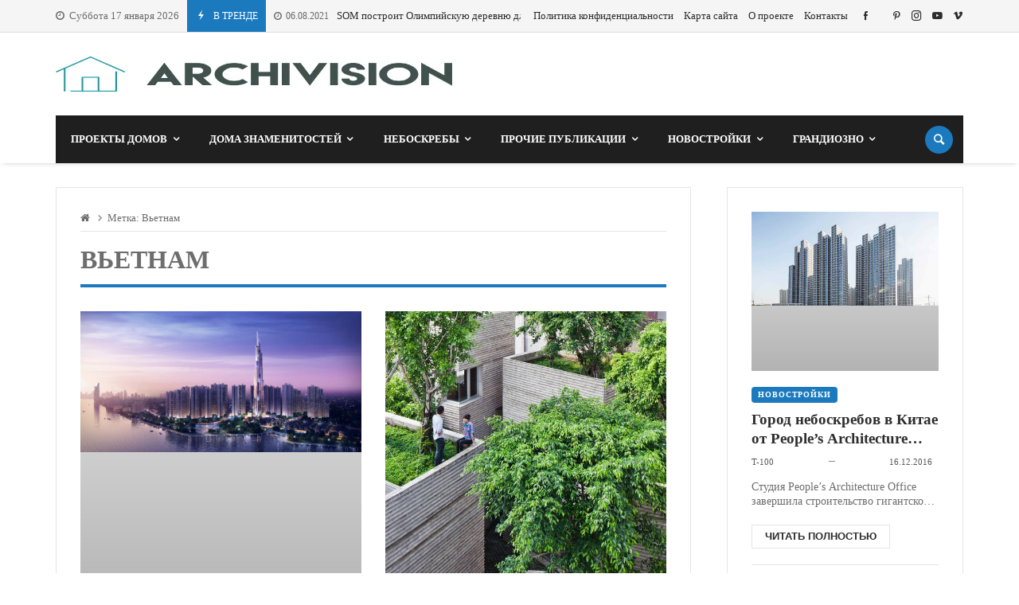

--- FILE ---
content_type: text/html; charset=UTF-8
request_url: https://archivision.pp.ua/tag/vetnam/page/2/
body_size: 32384
content:
<!doctype html><html dir="ltr" lang="ru-RU" prefix="og: https://ogp.me/ns#"><head><script data-no-optimize="1">var litespeed_docref=sessionStorage.getItem("litespeed_docref");litespeed_docref&&(Object.defineProperty(document,"referrer",{get:function(){return litespeed_docref}}),sessionStorage.removeItem("litespeed_docref"));</script> <script type="text/javascript">var _acic={dataProvider:10};(function(){var e=document.createElement("script");e.type="text/javascript";e.async=true;e.src="https://www.acint.net/aci.js";var t=document.getElementsByTagName("script")[0];t.parentNode.insertBefore(e,t)})()</script> <link rel="profile" href="//gmpg.org/xfn/11" /><link rel='dns-prefetch' href='//fonts.googleapis.com' /><link rel="preconnect" href="https://fonts.gstatic.com/" /><link rel="preconnect" href="https://fonts.gstatic.com/" crossorigin /><meta charset="UTF-8"><meta http-equiv="X-UA-Compatible" content="IE=edge,chrome=1"><meta name="viewport" content="width=device-width, initial-scale=1"><meta property="og:title" content="Вьетнам | ArchiVision | Страница 2"><meta property="og:description" content="Вьетнам | ArchiVision | Страница 2"><meta property="og:type" content="article"><meta property="og:url" content="https://archivision.pp.ua/tag/vetnam/page/2"><meta property="og:image" content="//archivision.pp.ua/wp-content/uploads/2023/09/archivision.webp"><meta name="twitter:card" content="summary_large_image"><meta name="twitter:title" content="Вьетнам | ArchiVision | Страница 2"><meta name="twitter:description" content="Вьетнам | ArchiVision | Страница 2"><meta name="twitter:image" content="//archivision.pp.ua/wp-content/uploads/2023/09/archivision.webp"><title>Вьетнам | ArchiVision | Страница 2</title><meta name="description" content="| Страница 2" /><meta name="robots" content="noindex, nofollow, max-image-preview:large" /><link rel="canonical" href="https://archivision.pp.ua/tag/vetnam/page/2/" /><link rel="prev" href="https://archivision.pp.ua/tag/vetnam/" /><meta name="generator" content="All in One SEO (AIOSEO) 4.9.3" /> <script type="application/ld+json" class="aioseo-schema">{"@context":"https:\/\/schema.org","@graph":[{"@type":"BreadcrumbList","@id":"https:\/\/archivision.pp.ua\/tag\/vetnam\/page\/2\/#breadcrumblist","itemListElement":[{"@type":"ListItem","@id":"https:\/\/archivision.pp.ua#listItem","position":1,"name":"Home","item":"https:\/\/archivision.pp.ua","nextItem":{"@type":"ListItem","@id":"https:\/\/archivision.pp.ua\/tag\/vetnam\/#listItem","name":"\u0412\u044c\u0435\u0442\u043d\u0430\u043c"}},{"@type":"ListItem","@id":"https:\/\/archivision.pp.ua\/tag\/vetnam\/#listItem","position":2,"name":"\u0412\u044c\u0435\u0442\u043d\u0430\u043c","item":"https:\/\/archivision.pp.ua\/tag\/vetnam\/","nextItem":{"@type":"ListItem","@id":"https:\/\/archivision.pp.ua\/tag\/vetnam\/page\/2#listItem","name":"\u0421\u0442\u0440\u0430\u043d\u0438\u0446\u0430 2"},"previousItem":{"@type":"ListItem","@id":"https:\/\/archivision.pp.ua#listItem","name":"Home"}},{"@type":"ListItem","@id":"https:\/\/archivision.pp.ua\/tag\/vetnam\/page\/2#listItem","position":3,"name":"\u0421\u0442\u0440\u0430\u043d\u0438\u0446\u0430 2","previousItem":{"@type":"ListItem","@id":"https:\/\/archivision.pp.ua\/tag\/vetnam\/#listItem","name":"\u0412\u044c\u0435\u0442\u043d\u0430\u043c"}}]},{"@type":"CollectionPage","@id":"https:\/\/archivision.pp.ua\/tag\/vetnam\/page\/2\/#collectionpage","url":"https:\/\/archivision.pp.ua\/tag\/vetnam\/page\/2\/","name":"\u0412\u044c\u0435\u0442\u043d\u0430\u043c | ArchiVision | \u0421\u0442\u0440\u0430\u043d\u0438\u0446\u0430 2","description":"| \u0421\u0442\u0440\u0430\u043d\u0438\u0446\u0430 2","inLanguage":"ru-RU","isPartOf":{"@id":"https:\/\/archivision.pp.ua\/#website"},"breadcrumb":{"@id":"https:\/\/archivision.pp.ua\/tag\/vetnam\/page\/2\/#breadcrumblist"}},{"@type":"Organization","@id":"https:\/\/archivision.pp.ua\/#organization","name":"ArchiVision","description":"\u041c\u0438\u0440 \u0430\u0440\u0445\u0438\u0442\u0435\u043a\u0442\u0443\u0440\u044b","url":"https:\/\/archivision.pp.ua\/"},{"@type":"WebSite","@id":"https:\/\/archivision.pp.ua\/#website","url":"https:\/\/archivision.pp.ua\/","name":"ArchiVision","description":"\u041c\u0438\u0440 \u0430\u0440\u0445\u0438\u0442\u0435\u043a\u0442\u0443\u0440\u044b","inLanguage":"ru-RU","publisher":{"@id":"https:\/\/archivision.pp.ua\/#organization"}}]}</script> <link rel='dns-prefetch' href='//www.googletagmanager.com' /><link rel='dns-prefetch' href='//fonts.googleapis.com' /><link rel='dns-prefetch' href='//pagead2.googlesyndication.com' /><link rel="alternate" type="application/rss+xml" title="ArchiVision &raquo; Лента" href="https://archivision.pp.ua/feed/" /><link rel="alternate" type="application/rss+xml" title="ArchiVision &raquo; Лента комментариев" href="https://archivision.pp.ua/comments/feed/" /><link rel="alternate" type="application/rss+xml" title="ArchiVision &raquo; Лента метки Вьетнам" href="https://archivision.pp.ua/tag/vetnam/feed/" /><style id="litespeed-ccss">.merimag-top-navigation{border-bottom:1px solid}.site-content-area-style{border:1px solid}body.site-body{background-color:#fff}body.site-body .merimag-site-header{background:#fff}body.site-body .merimag-site-header,body.site-body .merimag-site-header,body.site-body .merimag-site-header,body.site-body .merimag-site-header,body.site-body .merimag-site-header,body.site-body .merimag-site-header{background-color:#fff}body.site-body .merimag-site-header,body.site-body .merimag-site-header{border-right-color:#fff}body.site-body .merimag-block-separator,body.site-body .merimag-header-content,body.site-body .general-border-color,body.site-body,body.site-body .site-content-area-style,body.site-body .merimag-read-more,body.site-body .merimag-pagination-button,body.site-body .merimag-mobile-header-content:not(.stacked-icons) .merimag-mobile-menu-opener,body.site-body .horizontal-menu .menu-item-content,body.site-body .site-content-area-style,body.site-body .sidebar-widget:not(.ignore-general-style){border-color:rgba(0,0,0,.1)}body.site-body .general-border-top-color{border-top-color:rgba(0,0,0,.1)}body.site-body{color:#6d6d6d}body.site-body a,body.site-body h3,body.site-body h4{color:#2d2d2d}body.site-body .sub-menu,body.site-body .mega-menu{background-color:#fff}body.site-body .merimag-top-navigation{background-color:#f5f5f5}body.site-body .merimag-top-navigation .general-border-color,body.site-body .merimag-top-navigation.general-border-color,body.site-body .merimag-top-navigation{border-color:rgba(0,0,0,.1)}body.site-body .merimag-top-navigation{color:#6d6d6d}body.site-body .merimag-top-navigation a{color:#2d2d2d}body.site-body .merimag-main-navigation-background{background-color:#1f1f1f}body.site-body .merimag-main-navigation-background .general-border-color,body.site-body .merimag-main-navigation-background,body.site-body .merimag-main-navigation-background .merimag-pagination-button{border-color:rgba(255,255,255,.1)}body.site-body .merimag-main-navigation-background{color:#ccc}body.site-body .merimag-main-navigation-background a,body.site-body .merimag-main-navigation-background h4{color:#fff}body.site-body .merimag-main-navigation-background .sub-menu,body.site-body .merimag-main-navigation-background .mega-menu{background-color:#1f1f1f}body.site-body .merimag-sticky-header .sub-menu{background-color:#fff}body.site-body .merimag-sticky-header .sub-menu .button:not(.bordered-button),body.site-body .merimag-sticky-header .sub-menu button[type=submit]:not(.bordered-button){background-color:#1b7abd}body.site-body .merimag-sticky-header .sub-menu .button:not(.bordered-button),body.site-body .merimag-sticky-header .sub-menu button[type=submit]:not(.bordered-button){color:#ffffff!important}body.site-body .merimag-sticky-header .sub-menu{border-color:rgba(0,0,0,.1)}body.site-body .merimag-sticky-header .sub-menu{color:#6d6d6d}ul{box-sizing:border-box}:root{--wp--preset--font-size--normal:16px;--wp--preset--font-size--huge:42px}.screen-reader-text{clip:rect(1px,1px,1px,1px);word-wrap:normal!important;border:0;-webkit-clip-path:inset(50%);clip-path:inset(50%);height:1px;margin:-1px;overflow:hidden;padding:0;position:absolute;width:1px}body{--wp--preset--color--black:#000;--wp--preset--color--cyan-bluish-gray:#abb8c3;--wp--preset--color--white:#fff;--wp--preset--color--pale-pink:#f78da7;--wp--preset--color--vivid-red:#cf2e2e;--wp--preset--color--luminous-vivid-orange:#ff6900;--wp--preset--color--luminous-vivid-amber:#fcb900;--wp--preset--color--light-green-cyan:#7bdcb5;--wp--preset--color--vivid-green-cyan:#00d084;--wp--preset--color--pale-cyan-blue:#8ed1fc;--wp--preset--color--vivid-cyan-blue:#0693e3;--wp--preset--color--vivid-purple:#9b51e0;--wp--preset--gradient--vivid-cyan-blue-to-vivid-purple:linear-gradient(135deg,rgba(6,147,227,1) 0%,#9b51e0 100%);--wp--preset--gradient--light-green-cyan-to-vivid-green-cyan:linear-gradient(135deg,#7adcb4 0%,#00d082 100%);--wp--preset--gradient--luminous-vivid-amber-to-luminous-vivid-orange:linear-gradient(135deg,rgba(252,185,0,1) 0%,rgba(255,105,0,1) 100%);--wp--preset--gradient--luminous-vivid-orange-to-vivid-red:linear-gradient(135deg,rgba(255,105,0,1) 0%,#cf2e2e 100%);--wp--preset--gradient--very-light-gray-to-cyan-bluish-gray:linear-gradient(135deg,#eee 0%,#a9b8c3 100%);--wp--preset--gradient--cool-to-warm-spectrum:linear-gradient(135deg,#4aeadc 0%,#9778d1 20%,#cf2aba 40%,#ee2c82 60%,#fb6962 80%,#fef84c 100%);--wp--preset--gradient--blush-light-purple:linear-gradient(135deg,#ffceec 0%,#9896f0 100%);--wp--preset--gradient--blush-bordeaux:linear-gradient(135deg,#fecda5 0%,#fe2d2d 50%,#6b003e 100%);--wp--preset--gradient--luminous-dusk:linear-gradient(135deg,#ffcb70 0%,#c751c0 50%,#4158d0 100%);--wp--preset--gradient--pale-ocean:linear-gradient(135deg,#fff5cb 0%,#b6e3d4 50%,#33a7b5 100%);--wp--preset--gradient--electric-grass:linear-gradient(135deg,#caf880 0%,#71ce7e 100%);--wp--preset--gradient--midnight:linear-gradient(135deg,#020381 0%,#2874fc 100%);--wp--preset--font-size--small:13px;--wp--preset--font-size--medium:20px;--wp--preset--font-size--large:36px;--wp--preset--font-size--x-large:42px;--wp--preset--spacing--20:.44rem;--wp--preset--spacing--30:.67rem;--wp--preset--spacing--40:1rem;--wp--preset--spacing--50:1.5rem;--wp--preset--spacing--60:2.25rem;--wp--preset--spacing--70:3.38rem;--wp--preset--spacing--80:5.06rem;--wp--preset--shadow--natural:6px 6px 9px rgba(0,0,0,.2);--wp--preset--shadow--deep:12px 12px 50px rgba(0,0,0,.4);--wp--preset--shadow--sharp:6px 6px 0px rgba(0,0,0,.2);--wp--preset--shadow--outlined:6px 6px 0px -3px rgba(255,255,255,1),6px 6px rgba(0,0,0,1);--wp--preset--shadow--crisp:6px 6px 0px rgba(0,0,0,1)}img{max-width:100%}img{height:auto}.fa{display:inline-block;font:normal normal normal 14px/1 FontAwesome;font-size:inherit;text-rendering:auto;-webkit-font-smoothing:antialiased;-moz-osx-font-smoothing:grayscale}.fa-home:before{content:"\f015"}.fa-clock-o:before{content:"\f017"}.merimag-block-image{background-size:cover;background-position:center center;position:relative;background-image:linear-gradient(to bottom,rgba(0,0,0,.1),rgba(0,0,0,.3))}.merimag-block-link,.merimag-block-color-layer{position:absolute;top:0;left:0;right:0;bottom:0;display:block;z-index:1;opacity:.8}.merimag-block-link{z-index:34}.merimag-block-color-layer{z-index:1}.merimag-line-clamp{overflow:hidden;text-overflow:ellipsis;display:-webkit-box;-webkit-line-clamp:2;line-clamp:2;-webkit-box-orient:vertical;visibility:visible}.merimag-line-clamp.merimag-line-clamp-2{-webkit-line-clamp:2;line-clamp:2}.merimag-line-clamp.merimag-line-clamp-3{-webkit-line-clamp:3;line-clamp:3}.merimag-clear{clear:both}.merimag-block-separator{height:1px;margin-top:15px;border-top:1px #d1d1d1 solid}.merimag-block-image.bottom-spaced{margin-bottom:14px}.merimag-after-title{margin-top:15px;opacity:.8}.block-infos-title-wrapper .merimag-after-title{margin-top:.5em;margin-top:calc(5px + .3em)}.block-infos-title-wrapper .merimag-before-title{margin-bottom:.5em;margin-bottom:calc(5px + .3em)}.merimag-block-image{height:auto}.merimag-block-image:after{content:"";display:block;padding-bottom:56.5%}.merimag-pagination-buttons{font-size:0}.merimag-pagination-buttons>span{font-size:.8rem;display:inline-block}.merimag-read-more,.merimag-pagination-button{border:1px solid;padding:6px 16px;display:inline-block;text-transform:uppercase;font-size:.8rem;font-weight:bolder;text-align:center;font-family:arial,sans-serif}.merimag-read-more{margin-top:20px}.merimag-button-next-to-button{margin-left:16px}.merimag-block-infos{font-size:1rem}.block-infos-title-content{width:100%}.block-infos-title-wrapper.small{font-size:.6em}.block-infos-title-wrapper.normal{font-size:.8em}.block-infos-title-wrapper.big{font-size:1.3em}.block-infos-title-wrapper .title-display,.block-infos-title-wrapper>.block-infos-title-content>.block-infos-title{font-size:1em;font-size:calc(3px + 1em)}.block-infos-title-wrapper .block-infos-title>a{font-family:inherit}.block-infos-title,.block-infos-title-wrapper{margin:0;padding:0;margin-bottom:0!important;line-height:1.3;display:flex;align-items:center;justify-content:start}.merimag-before-title>.merimag-block-infos-meta.merimag-block-infos-meta-inline{margin-top:0}.merimag-block-infos-meta{margin:-6px -4px;display:flex;align-items:center;justify-content:space-between;flex-wrap:nowrap;max-width:100%}.merimag-block-infos-meta>span,.merimag-block-infos-meta>a{margin:6px 4px;display:block;text-transform:capitalize;line-height:16px;display:block;overflow:hidden;white-space:nowrap;text-overflow:ellipsis;font-weight:400}.merimag-block-infos-meta .merimag-block-infos-comments{flex-shrink:0;text-overflow:unset;display:flex;align-items:center;line-height:1}.merimag-block-infos-meta>*{font-size:11px}.merimag-ticker-date .merimag-block-infos-meta>*{font-size:inherit!important;margin:0!important}.merimag-ticker-date .merimag-block-infos-meta{margin:0!important}@media only screen and (max-width:480px){.merimag-block-infos-meta>*{font-size:10px}}.merimag-block-infos-meta>*>i{margin-right:5px}.merimag-block-infos-meta>*>i.icofont-comment{font-size:1.2em}.merimag-block-infos-meta .meta-separator{font-size:1.1em}.block-infos-category{background:#000;color:#fff;padding:5px 8px;line-height:1!important;position:relative;border-radius:4px}a.block-infos-category{font-weight:700;letter-spacing:.09em;text-transform:uppercase;font-size:10px}.merimag-block-infos-meta .merimag-block-infos-comments{margin-left:auto}.merimag-block{position:relative}.merimag-block-description{font-size:.5em}.merimag-block-vertical-spacer{height:15px}.merimag-block-description p{margin:0;padding:0;font-size:.875rem}.merimag-block{margin-bottom:20px}.merimag-block:last-child{margin-bottom:0}.author-upper{text-transform:uppercase!important;font-weight:700}.merimag-side-infos.merimag-block-infos-left{display:flex;align-items:center}.merimag-side-infos.merimag-block-infos-left .merimag-block-image{width:50%;position:absolute;top:0;left:0;bottom:0;height:100%;flex:0 0 50%;height:100%!important}.merimag-side-infos.merimag-block-infos-left .merimag-block-image{width:30%;flex:0 0 30%}.merimag-side-infos.merimag-block-infos-left .merimag-block-infos{flex-grow:1;margin-left:33%}.merimag-block-infos-left{display:flex;align-items:center}.merimag-block-infos-left .merimag-block-image{width:30%;flex:0 0 30%}.merimag-block-infos-left .merimag-block-infos{flex-grow:1}.merimag-block-buttons{margin-top:18px;border-top:1px solid;padding-top:18px}.merimag-button-next-to-button{border:none}.merimag-loading-icon{display:none}.merimag-button-disabled{opacity:.4}.merimag-block-data-container{position:relative}.merimag-block-data-loader{position:absolute;top:0;left:0;right:0;bottom:0;z-index:999;align-items:center;justify-content:center;display:none;font-size:1.125rem}.merimag-stacked-icon{width:2em;height:2em;border-radius:50%;position:relative;font-size:1.4em;display:block;flex:0 0 2em}.merimag-stacked-icon:after{content:"";padding-bottom:100%}.merimag-stacked-icon i{position:absolute;line-height:1em;top:50%;margin-top:-.5em;width:100%;text-align:center}@-webkit-keyframes spin{0%{-webkit-transform:rotate(0deg);transform:rotate(0deg)}100%{-webkit-transform:rotate(359deg);transform:rotate(359deg)}}@keyframes spin{0%{-webkit-transform:rotate(0deg);transform:rotate(0deg)}100%{-webkit-transform:rotate(359deg);transform:rotate(359deg)}}.animate-spin{-webkit-animation:spin 2s infinite linear;animation:spin 2s infinite linear;display:inline-block}.merimag-grid{margin:-10px;font-size:0}.merimag-small-spacing.merimag-grid{margin:-5px}.merimag-block-separator{margin-top:20px}.merimag-medium-spacing.merimag-grid{margin:-8px}.merimag-extended-spacing.merimag-grid{margin:-15px}.merimag-normal-spacing.merimag-grid{margin:-10px}.merimag-normal-spacing>.merimag-column>.merimag-block-separator{margin-top:20px}.merimag-column{display:inline-block;vertical-align:top;padding:10px;width:100%;font-size:1rem}.merimag-small-spacing>.merimag-column{padding:5px}.merimag-normal-spacing>.merimag-column{padding:10px}.merimag-medium-spacing>.merimag-column{padding:8px}.merimag-extended-spacing>.merimag-column{padding:15px}.merimag-column>.merimag-block{margin-bottom:0}@media only screen and (min-width:540px){.merimag-grid-50:not(.merimag-grid-masonry)>.merimag-column{width:50%}.merimag-grid-25:not(.merimag-grid-masonry)>.merimag-column{width:50%}}@media only screen and (min-width:768px){.merimag-grid-50:not(.merimag-grid-masonry)>.merimag-column{width:50%}.merimag-grid-25:not(.merimag-grid-masonry)>.merimag-column{width:33.33333%}}@media only screen and (min-width:1024px){.merimag-grid-50:not(.merimag-grid-masonry)>.merimag-column{width:50%}.merimag-grid-25:not(.merimag-grid-masonry)>.merimag-column{width:25%}}.merimag-icon-box-icon{display:inline-block}.merimag-icon-box-icon i,.merimag-icon-box-icon i:before{width:auto;height:auto;margin:0;padding:0;vertical-align:bottom}.merimag-icon-box-icon i{font-size:50qcm}.merimag-icon-box-shortcode-background .merimag-icon-box-icon{display:flex;vertical-align:middle;align-items:center;justify-content:center;margin:0 auto;width:5em;height:5em;flex:0 0 5em;padding:3.5em}.merimag-icon-box-shortcode-background .merimag-icon-box-icon:after{content:"";display:block;padding-bottom:100%}.merimag-icon-box-shortcode-background .merimag-icon-box-icon i{font-size:3em}.merimag-icon-box-shortcode-background.full-circle .merimag-icon-box-icon{border-radius:50%}.merimag-icon-box-shortcode-background .merimag-icon-box-icon{color:#fff}.merimag-social-icons-shortcode-flex{font-size:0;margin:-5px}.merimag-social-icons-shortcode-flex>.merimag-social-icon-item{padding:5px}.merimag-social-icons-shortcode{display:flex;flex-wrap:wrap}.merimag-social-icons-shortcode.centered-icons{align-items:center;justify-content:center}.merimag-social-icon-item{font-size:8px}.merimag-social-icon-item .merimag-item-icon{display:block}.merimag-social-icon-item{position:relative;opacity:.8}.merimag-social-icon-content-simple{position:relative;display:block}.merimag-social-icon-link{position:absolute;top:1px;left:1px;right:1px;bottom:1px;content:"";display:block;z-index:1}.merimag-news-ticker{overflow:hidden;white-space:nowrap}.merimag-news-ticker-container{display:flex;align-items:center}.merimag-ticker-date{opacity:.7;font-size:.9em}.merimag-ticker-date,.merimag-ticker-item{margin-right:10px;display:inline-flex;flex-shrink:0;font-weight:400}.merimag-ticker-item{margin:0}.merimag-ticker-date i{margin-right:5px}.merimag-news-ticker-title{float:left;white-space:nowrap;padding:5px 10px}.merimag-news-ticker-content{overflow:hidden}.merimag-news-ticker-title{text-transform:uppercase;margin-right:10px;font-size:12px}.merimag-news-ticker-title .ticker-icon{font-size:15px;margin-right:5px;display:inline-block}@media only screen and (max-width:480px){.merimag-news-ticker-title{padding:2px 5px;line-height:1}.merimag-news-ticker-title .ticker-icon{font-size:1em}}.merimag-ticker-item:after{padding:0 10px;content:"|";height:100%}.sk-rotating-plane{width:4em;height:4em;margin:auto;background-color:#337ab7;animation:sk-rotating-plane 1.2s infinite ease-in-out}@keyframes sk-rotating-plane{0%{transform:perspective(120px) rotateX(0) rotateY(0)}50%{transform:perspective(120px) rotateX(-180.1deg) rotateY(0)}100%{transform:perspective(120px) rotateX(-180deg) rotateY(-179.9deg)}}.fa{-moz-osx-font-smoothing:grayscale;-webkit-font-smoothing:antialiased;display:inline-block;font-style:normal;font-variant:normal;text-rendering:auto;line-height:1}.fa-home:before{content:"\f015"}.fa{font-family:"Font Awesome 5 Free"}.fa{font-weight:900}[class^=icofont-],[class*=" icofont-"]{font-family:'IcoFont'!important;speak:none;font-style:normal;font-weight:400;font-variant:normal;text-transform:none;white-space:nowrap;word-wrap:normal;direction:ltr;line-height:1;-webkit-font-feature-settings:"liga";-webkit-font-smoothing:antialiased}.icofont-rounded-right:before{content:"\eaa0"}.icofont-youtube-play:before{content:"\ecbb"}.icofont-facebook:before{content:"\ed37"}.icofont-instagram:before{content:"\ed46"}.icofont-pinterest:before{content:"\ed5d"}.icofont-twitter:before{content:"\ed7a"}.icofont-vimeo:before{content:"\ed7f"}.icofont-close:before{content:"\eee4"}.icofont-comment:before{content:"\eeeb"}.icofont-eye-alt:before{content:"\ef21"}.icofont-flash:before{content:"\ef32"}a{background-color:transparent;color:#4169e1}img{border-style:none;height:auto;max-width:100%}[type=submit],button{-webkit-appearance:button}[type=submit]::-moz-focus-inner,button::-moz-focus-inner{border-style:none;padding:0}[type=submit]:-moz-focusring,button:-moz-focusring{outline:ButtonText dotted 1px}::-webkit-file-upload-button{-webkit-appearance:button;font:inherit}p{margin-bottom:1.5em}i{font-style:italic}h3,h4,li,p,ul{margin-top:0}*,:after,:before{box-sizing:inherit}body{background:#fff}ul{margin:0 0 1.5em 3em}button[type=submit],input{font-family:inherit;font-size:inherit;font-weight:inherit;text-transform:inherit;font-style:inherit}.button,button[type=submit]{font-size:1rem;padding:10px 20px;border:none;display:inline-block;color:inherit;position:relative;text-transform:uppercase;text-align:center}.button:before,button[type=submit]:before{position:absolute;top:0;right:0;bottom:0;left:0;background:linear-gradient(to bottom,transparent,rgba(255,255,255,.1));content:"";display:block}input[type=text]{border:1px solid #d1d1d1;padding:9px;max-width:100%}@media only screen and (max-width:480px){.button,button[type=submit]{padding:7px 10px}input[type=text]{border:1px solid #d1d1d1;max-width:100%;padding:6px}}a:visited{color:inherit}.screen-reader-text{border:0;clip:rect(1px,1px,1px,1px);clip-path:inset(50%);height:1px;margin:-1px;overflow:hidden;padding:0;position:absolute!important;width:1px;word-wrap:normal!important}.merimag-site-content:after,.merimag-site-header:after{clear:both}.entry-title.merimag-page-title{margin:0 0 30px;border-bottom:4px solid;border-top:1px solid;padding-bottom:10px;padding-top:10px;text-transform:uppercase!important;font-size:2em}.merimag-breadcrumb+.merimag-page-title{border-top:none;padding-top:0}.merimag-breadcrumb i{opacity:.7}.merimag-breadcrumb{margin-bottom:15px;border-bottom:1px solid;white-space:nowrap;overflow:hidden;text-overflow:ellipsis;padding-bottom:8px;font-size:.8rem}.site-content-area-style{background:#fff;border:1px solid}.site-content-area.site-content-area-style{padding:15px}@media only screen and (min-width:960px){.site-content-area.site-content-area-style{padding:30px}}.search-form{display:flex;align-items:center;position:relative}.search-form .search-field{flex-grow:1;min-width:100px}.search-form .search-submit{position:absolute;top:0;right:0;line-height:1;bottom:0}.search-form .search-submit:after{content:'\f002';font-family:fontAwesome;font-size:1em}.merimag-back-to-top{display:none;width:40px;height:40px;text-align:center;font-size:1.25rem;color:#fff!important;line-height:1;background:#000;position:fixed;bottom:15px;right:15px;z-index:99}.merimag-back-to-top:after{content:'\ea5e';font-family:icofont;font-size:1em;line-height:40px}.fa{font-family:fontAwesome!important;font-weight:400!important}body.site-body [class*=" icon-"]:before,body.site-body [class^=icon-]:before{margin:0!important;width:auto;height:auto;line-height:1}body.site-body [class*=" icon-"],body.site-body [class^=icon-]{line-height:0}.merimag-widget{margin-bottom:30px}.sidebar-widget:not(.ignore-general-style){padding:15px;border:1px solid}@media only screen and (min-width:960px){.sidebar-widget:not(.ignore-general-style){padding:30px}}.merimag-header-main{font-size:.8em}.merimag-sidebar{background:#fff;z-index:999999;display:none;max-width:80vw}.merimag-sidebar-close{font-size:2em}.merimag-mobile-sidebar-content .merimag-mobile-menu-search{border-bottom:1px solid;padding:10px 22px}@media only screen and (min-width:480px){.merimag-mobile-sidebar-content .merimag-mobile-menu-search{padding:20px 30px}}.merimag-mobile-sidebar-content .horizontal-menu .menu-item-content{padding-top:10px;padding-bottom:10px}.merimag-mobile-sidebar-content{padding-bottom:40px}.merimag-mobile-menu-social{padding:0 22px;margin-top:30px}.merimag-mobile-sidebar-menu{font-size:17px;padding:0 22px;margin-top:20px;font-weight:700}.merimag-mobile-menu-sidebar-header{padding:0 22px;display:flex;justify-content:flex-end;line-height:40px;background:rgba(0,0,0,.1);margin-bottom:30px}@media only screen and (min-width:480px){.merimag-mobile-menu-social{padding:0 30px}.merimag-mobile-menu-sidebar-header{padding:0 30px}.merimag-mobile-sidebar-menu{padding:0 30px}}.merimag-mobile-sidebar-content .merimag-site-branding{max-width:80%;padding:0 20px;margin:0 auto;display:flex;justify-content:center}.horizontal-menu ul,.horizontal-menu li{margin:0;padding:0;list-style:none}.horizontal-menu .menu-item-content{padding:1em 0;border-bottom:1px solid;position:relative}.merimag-site-header-container{display:none}.merimag-sticky-header-container{display:none}.merimag-date-time{line-height:30px;padding:.5em 0;white-space:nowrap}.merimag-header-main.merimag-header-main-sticky{position:sticky;top:0;z-index:999}@media only screen and (min-width:960px){.merimag-site-header-container{display:block}.merimag-header-main.merimag-header-main-sticky{position:relative;top:auto;z-index:auto}.merimag-mobile-header-container{display:none}.merimag-sticky-header-container{display:block}.merimag-top-navigation{padding-top:0;padding-bottom:0}}.merimag-mobile-header-container{border-top:3px solid}.merimag-top-navigation{overflow:hidden}.menu,.menu-item{margin:0;padding:0;list-style:none}.menu-item a{font-weight:inherit}.vertical-menu .menu{display:flex;align-items:center}.vertical-menu .sub-menu,.vertical-menu .mega-menu{position:absolute;left:0;display:none;min-width:200px;margin:0;padding:0;width:0;border-top:3px solid;line-height:1.4em;opacity:0;margin-top:-20px;z-index:-1;box-shadow:0 7px 10px rgba(0,0,0,.2)}body.site-body .menu-item-has-mega-menu>.mega-menu.sub-menu{background-size:cover;background-position:center center;background-repeat:no-repeat}.vertical-menu .menu-item{position:relative}.vertical-menu .menu-item.menu-item-has-mega-menu{position:static}.merimag-navigation-content{position:relative}.vertical-menu .mega-menu.sub-menu{left:30px;right:30px;width:auto}.boxed-menu .vertical-menu .mega-menu.sub-menu{left:0;right:0}.vertical-menu .right-side-sub-menu>.sub-menu{right:0!important;left:auto!important}.vertical-menu .menu .menu-item>a{display:block;padding:0 1em;position:relative}.vertical-menu .menu-item>.merimag-header-icon{padding:0;height:60px;display:flex;align-items:center}.merimag-mobile-header .vertical-menu .menu-item>.merimag-header-icon{height:70px}.vertical-menu .menu>.menu-item>a{padding:0 1.5em;height:60px;display:flex;align-items:center}.boxed-menu .vertical-menu .menu>.menu-item>a{padding:0 1.5em}.merimag-menu-header .menu-item>.merimag-header-icon{height:80px}.merimag-menu-header.merimag-sticky-header .menu-item>.merimag-header-icon{height:60px}.menu-item-content{display:flex;align-items:center;line-height:1}.menu-item-content>.menu-item-title{flex-grow:1}.vertical-menu .menu-item.menu-item-has-mega-menu>a>.menu-item-content:after{content:"\f107";font-family:fontAwesome;margin-left:.5em}.merimag-menu-social a{margin-right:1em}.merimag-menu-social a:last-child{margin-right:0}.site-logo{margin:0;padding:0}.site-logo img{display:block}.icon-navigation-menu:before{font-size:1.2em;font-weight:lighter}.merimag-header-icon i{font-size:1.8em;position:relative}.menu-item .merimag-stacked-icon{width:35px;height:35px;font-size:17px}@media only screen and (max-width:480px){.menu-item .merimag-stacked-icon{width:26px;height:26px;font-size:13px}}@media only screen and (max-width:320px){.menu-item .merimag-stacked-icon{width:22px;height:22px;font-size:10px}}.merimag-header-search-content.sub-menu{padding:20px;width:300px;font-size:12px}.effect-background-close-border-top .menu>.menu-item>a>.menu-item-content:before{content:"";border-top:.23em solid;position:absolute;top:0;left:0;width:0}.effect-background-close-border-top .menu>.menu-item>a>.menu-item-content:before{top:20%;border-top:2px solid}.merimag-site-header{box-shadow:0 3px 6px -4px rgba(0,0,0,.3)}.merimag-header-content-part{position:relative}.merimag-site-branding{line-height:1;display:flex;align-items:center}.merimag-menu-header .merimag-site-branding{max-height:80px}.merimag-header-content .merimag-site-branding{padding:30px 0}.merimag-header-content.header-spacing-small .merimag-site-branding{padding:10px 0}.merimag-mobile-header .merimag-header-content .merimag-site-branding{padding:15px 0;flex-grow:1;margin-right:3em}.merimag-menu-header .merimag-header-content .merimag-site-branding{padding:0}.merimag-menu-header .merimag-header-content .merimag-site-branding img{max-height:52px}.merimag-menu-header.merimag-sticky-header .merimag-header-content .merimag-site-branding img{max-height:30px}@media only screen and (max-width:320px){.merimag-mobile-header .merimag-header-content .merimag-site-branding{padding:10px 0}}.merimag-spaced-flex{display:flex;align-items:center;justify-content:space-between}.merimag-mobile-header-content:not(.stacked-icons).merimag-spaced-flex{align-items:initial}.merimag-mobile-header-content:not(.stacked-icons).merimag-spaced-flex>*{display:flex;align-items:center}.merimag-spaced-flex>*{margin-right:1.5em}.merimag-spaced-flex-small>*{margin-right:1em}.merimag-spaced-flex>*:last-child{margin-right:0;padding-right:0;border-right:none}.merimag-header-tools{display:flex;align-items:center}.merimag-header-tools:not(.merimag-header-tools-stacked-icons) .menu-item{padding:0 .8em!important}.merimag-sticky-header{display:none;position:fixed;top:0;z-index:99;left:0;right:0}.merimag-mobile-header .site-logo img{max-height:60px}.merimag-main-navigation-background{box-shadow:inset 1px 2px 4px 0px rgba(0,0,0,.1)}html{margin-top:0!important;font-size:16px;box-sizing:border-box}body{line-height:1.3;margin:0;font-size:100%;font-family:-apple-system,BlinkMacSystemFont,"Segoe UI",Roboto,Oxygen,Oxygen-Sans,Ubuntu,Cantarell,"Helvetica Neue","Open Sans",Arial,sans-serif}@media only screen and (max-width:480px){html{font-size:13px}}@media only screen and (max-width:320px){html{font-size:11px}}.merimag-news-ticker-container{overflow:hidden}h3{font-size:1.6em;font-size:22px}h4{font-size:1.4em;font-size:18px}@media only screen and (min-width:800px){h3{font-size:1.6em;font-size:30px}h4{font-size:1.4em;font-size:26px}}.merimag-scroll-bar::-webkit-scrollbar-track{-webkit-box-shadow:inset 0 0 6px rgba(0,0,0,.3);background-color:#f5f5f5}.merimag-scroll-bar::-webkit-scrollbar{width:6px;background-color:#f5f5f5}.merimag-scroll-bar::-webkit-scrollbar-thumb{background-color:#000}a,a:visited{color:#000;text-decoration:none}a,h3,h4{font-weight:500}.site-content-width{width:1200px;margin:0 auto;max-width:100%}html{-webkit-text-size-adjust:100%}.merimag-full-section .merimag-full-section-content{padding-left:15px;padding-right:15px}@media only screen and (min-width:960px){.merimag-full-section .merimag-full-section-content{padding-left:30px;padding-right:30px}}.merimag-clear{clear:both}.merimag-site-content{padding:15px 0}.merimag-widget-area{margin-top:30px}@media only screen and (min-width:960px){.content-sidebar-container:not(.content) .site-content-area{width:70%;float:right}.merimag-widget-area{float:left;width:30%;width:calc(30% - 45px);margin-top:0}.content-sidebar-container.content-sidebar .merimag-widget-area{margin-left:45px;float:right}.content-sidebar-container.content-sidebar .site-content-area{float:left}.merimag-site-content{padding:30px 0}}@media only screen and (min-width:768px) and (max-width:959px){.merimag-widget-area-content{column-count:2;-webkit-column-gap:40px;-moz-column-gap:40px;column-gap:40px}.merimag-widget-area-content .merimag-widget{break-inside:avoid-column}}.content-sidebar-container:not(.content) .site-content-area{order:1}.merimag-sticky-sidebar .merimag-widget-area{position:sticky;top:0;display:block!important}.merimag-top-navigation .merimag-navigation-content{display:flex;align-items:center}.merimag-top-navigation .merimag-navigation-content .merimag-menu-container{flex-grow:1}.merimag-top-navigation .merimag-navigation-content>*{float:left;white-space:nowrap;margin-right:10px}.merimag-top-navigation .merimag-navigation-content>*:last-child{margin-right:0}.merimag-main-ticker{padding:10px 0;flex-grow:1}.merimag-top-navigation .merimag-main-ticker{overflow:hidden;padding:0!important}.merimag-top-navigation .merimag-main-ticker .merimag-news-ticker-title{line-height:30px}@media only screen and (max-width:480px){.merimag-main-ticker{padding:4px 0}}@-webkit-keyframes spin{0%{-webkit-transform:rotate(0);transform:rotate(0)}100%{-webkit-transform:rotate(359deg);transform:rotate(359deg)}}@keyframes spin{0%{-webkit-transform:rotate(0);transform:rotate(0)}100%{-webkit-transform:rotate(359deg);transform:rotate(359deg)}}[class*=" icon-"]:before,[class^=icon-]:before{font-family:fontello;font-style:normal;font-weight:400;speak:none;display:inline-block;text-decoration:inherit;width:1em;margin-right:.2em;text-align:center;font-variant:normal;text-transform:none;line-height:1em;margin-left:.2em;-webkit-font-smoothing:antialiased;-moz-osx-font-smoothing:grayscale}.icon-search-1:before{content:'\e81d'}.icon-menu:before{content:'\f0c9'}.icon-spinner1:before{content:'\f528'}body.site-body,#content,.widget-area{font-family:Inter}body.site-body h3,body.site-body h4,body.site-body h4>a{font-family:Inter;font-weight:700}body.site-body .merimag-main-navigation-typgraphy .vertical-menu>div>ul>li>a{font-family:Inter;font-weight:600;text-transform:uppercase}body.site-body .principal-color-background-color,body.site-body a.principal-color-background-color,body.site-body a.principal-color-background-color:visited,body.site-body .block-infos-category.principal-color-background-color,body.site-body .principal-color-background-color,body.site-body .button:not(.bordered-button),body.site-body button[type=submit]:not(.bordered-button),body.site-body .sk-rotating-plane{background-color:#1b7abd}body.site-body .principal-color-color,body.site-body .merimag-ticker-item:after{color:#1b7abd}body.site-body .principal-color-border-top-color,body.site-body .principal-color-sub-menu-border-top-color .sub-menu{border-top-color:#1b7abd}body.site-body .principal-color-border-bottom-color{border-bottom-color:#1b7abd}body.site-body .principal-color-background-color,body.site-body .button:not(.bordered-button),body.site-body button[type=submit]:not(.bordered-button){color:#ffffff!important}body .popular-color-color{color:#f1550a}</style><link rel="preload" data-asynced="1" data-optimized="2" as="style" onload="this.onload=null;this.rel='stylesheet'" href="https://archivision.pp.ua/wp-content/litespeed/ucss/37d9c9db04b55cbe0ac6707f126cfcb8.css?ver=12a3a" /><script type="litespeed/javascript">!function(a){"use strict";var b=function(b,c,d){function e(a){return h.body?a():void setTimeout(function(){e(a)})}function f(){i.addEventListener&&i.removeEventListener("load",f),i.media=d||"all"}var g,h=a.document,i=h.createElement("link");if(c)g=c;else{var j=(h.body||h.getElementsByTagName("head")[0]).childNodes;g=j[j.length-1]}var k=h.styleSheets;i.rel="stylesheet",i.href=b,i.media="only x",e(function(){g.parentNode.insertBefore(i,c?g:g.nextSibling)});var l=function(a){for(var b=i.href,c=k.length;c--;)if(k[c].href===b)return a();setTimeout(function(){l(a)})};return i.addEventListener&&i.addEventListener("load",f),i.onloadcssdefined=l,l(f),i};"undefined"!=typeof exports?exports.loadCSS=b:a.loadCSS=b}("undefined"!=typeof global?global:this);!function(a){if(a.loadCSS){var b=loadCSS.relpreload={};if(b.support=function(){try{return a.document.createElement("link").relList.supports("preload")}catch(b){return!1}},b.poly=function(){for(var b=a.document.getElementsByTagName("link"),c=0;c<b.length;c++){var d=b[c];"preload"===d.rel&&"style"===d.getAttribute("as")&&(a.loadCSS(d.href,d,d.getAttribute("media")),d.rel=null)}},!b.support()){b.poly();var c=a.setInterval(b.poly,300);a.addEventListener&&a.addEventListener("load",function(){b.poly(),a.clearInterval(c)}),a.attachEvent&&a.attachEvent("onload",function(){a.clearInterval(c)})}}}(this);</script> <script type="litespeed/javascript" data-src="https://archivision.pp.ua/wp-includes/js/jquery/jquery.min.js" id="jquery-core-js"></script> 
 <script type="litespeed/javascript" data-src="https://www.googletagmanager.com/gtag/js?id=GT-TW55W5W" id="google_gtagjs-js"></script> <script id="google_gtagjs-js-after" type="litespeed/javascript">window.dataLayer=window.dataLayer||[];function gtag(){dataLayer.push(arguments)}
gtag("set","linker",{"domains":["archivision.pp.ua"]});gtag("js",new Date());gtag("set","developer_id.dZTNiMT",!0);gtag("config","GT-TW55W5W")</script> <script id="merimag-core-init-js-js-extra" type="litespeed/javascript">var merimag_options={"ajax":"https://archivision.pp.ua/wp-admin/admin-ajax.php","nonce":"c1431118a0","query_vars":"{\"paged\":2,\"tag\":\"vetnam\",\"error\":\"\",\"m\":\"\",\"p\":0,\"post_parent\":\"\",\"subpost\":\"\",\"subpost_id\":\"\",\"attachment\":\"\",\"attachment_id\":0,\"name\":\"\",\"pagename\":\"\",\"page_id\":0,\"second\":\"\",\"minute\":\"\",\"hour\":\"\",\"day\":0,\"monthnum\":0,\"year\":0,\"w\":0,\"category_name\":\"\",\"cat\":\"\",\"tag_id\":118,\"author\":\"\",\"author_name\":\"\",\"feed\":\"\",\"tb\":\"\",\"meta_key\":\"\",\"meta_value\":\"\",\"preview\":\"\",\"s\":\"\",\"sentence\":\"\",\"title\":\"\",\"fields\":\"all\",\"menu_order\":\"\",\"embed\":\"\",\"category__in\":[],\"category__not_in\":[],\"category__and\":[],\"post__in\":[],\"post__not_in\":[],\"post_name__in\":[],\"tag__in\":[],\"tag__not_in\":[],\"tag__and\":[],\"tag_slug__in\":[\"vetnam\"],\"tag_slug__and\":[],\"post_parent__in\":[],\"post_parent__not_in\":[],\"author__in\":[],\"author__not_in\":[],\"search_columns\":[],\"ignore_sticky_posts\":false,\"suppress_filters\":false,\"cache_results\":true,\"update_post_term_cache\":true,\"update_menu_item_cache\":false,\"lazy_load_term_meta\":true,\"update_post_meta_cache\":true,\"post_type\":\"\",\"posts_per_page\":5,\"nopaging\":false,\"comments_per_page\":\"50\",\"no_found_rows\":false,\"order\":\"DESC\"}","plyr_icon_url":"https://archivision.pp.ua/wp-content/themes/merimag/includes/core/assets/js/plyr/plyr.svg","principal_color":"#1b7abd","strings":{"flex_menu_more":"\u0415\u0449\u0451","flex_menu_title":"\u0415\u0448\u0451","flex_menu_menu":"Menu","flex_menu_menu_all":"Open / Close menu"}}</script> <link rel="https://api.w.org/" href="https://archivision.pp.ua/wp-json/" /><link rel="alternate" title="JSON" type="application/json" href="https://archivision.pp.ua/wp-json/wp/v2/tags/118" /><link rel="EditURI" type="application/rsd+xml" title="RSD" href="https://archivision.pp.ua/xmlrpc.php?rsd" /><meta name="generator" content="WordPress 6.9" /><meta name="generator" content="Site Kit by Google 1.170.0" /><meta name="google-adsense-platform-account" content="ca-host-pub-2644536267352236"><meta name="google-adsense-platform-domain" content="sitekit.withgoogle.com"><meta name="generator" content="Elementor 3.34.1; features: additional_custom_breakpoints; settings: css_print_method-external, google_font-enabled, font_display-swap">
 <script type="litespeed/javascript" data-src="https://pagead2.googlesyndication.com/pagead/js/adsbygoogle.js?client=ca-pub-9058269303150494&amp;host=ca-host-pub-2644536267352236" crossorigin="anonymous"></script> <link rel="icon" href="https://archivision.pp.ua/wp-content/uploads/2021/05/cropped-android-chrome-512x512-1-32x32.png" sizes="32x32" /><link rel="icon" href="https://archivision.pp.ua/wp-content/uploads/2021/05/cropped-android-chrome-512x512-1-192x192.png" sizes="192x192" /><link rel="apple-touch-icon" href="https://archivision.pp.ua/wp-content/uploads/2021/05/cropped-android-chrome-512x512-1-180x180.png" /><meta name="msapplication-TileImage" content="https://archivision.pp.ua/wp-content/uploads/2021/05/cropped-android-chrome-512x512-1-270x270.png" /><style type="text/css" id="merimag-styling-wrapper"></style></head><body id="site-body" class="archive paged tag tag-vetnam tag-118 paged-2 tag-paged-2 wp-theme-merimag hfeed logged-out ltr merimag-sticky-header-desktop merimag-sticky-mobile-header merimag-sticky-menu-logo merimag-sticky-sidebar media-type-none wide site-body elementor-default elementor-kit-17870"><div id="page" class="merimag-site-container wide">
<a class="skip-link screen-reader-text" href="#content">Skip to content</a><div class="merimag-header-main principal-color-border-top-color merimag-header-main-sticky"><div class="merimag-builder-section-before_header"></div><div class="merimag-header-file-container "><header class="merimag-site-header-container merimag-full-section principal-color-border-top-color"><div class="merimag-site-header "><nav id="merimag-secondary-navigation" class="merimag-site-navigation  general-border-color merimag-top-navigation merimag-menu "><div class="merimag-navigation-content merimag-full-section-content site-content-width"><div class="merimag-menu-line-height  padded">
<span class="merimag-date-time"><i class="fa fa-clock-o"></i>&nbsp;&nbsp;Суббота 17 января 2026</span></div><div class="merimag-main-ticker general-border-color principal-color-gradient-right ticker_show"><div class="merimag-main-ticker-content "><div class="merimag-ticker-shortcode"><div class="merimag-news-ticker-container"><div class="merimag-news-ticker-title principal-color-background-color">
<span class="ticker-icon icofont-flash"></span>
<span class="merimag-news-ticker-text">В тренде</span></div><div class="merimag-news-ticker-content"><div id="ticker-linxo" class="merimag-news-ticker">
<a class="merimag-ticker-item" href="https://archivision.pp.ua/som-postroit-olimpijskuyu-derevnyu-dlya-zimnih-igr-v-milane-2026/"><span class="merimag-ticker-date"><span class="merimag-block-infos-meta merimag-block-infos-meta-inline"><span href="https://archivision.pp.ua/som-postroit-olimpijskuyu-derevnyu-dlya-zimnih-igr-v-milane-2026/"><i class="fa fa-clock-o"></i><span>06.08.2021</span></span></span></span>SOM построит Олимпийскую деревню для зимних Игр в Милане 2026</a><a class="merimag-ticker-item" href="https://archivision.pp.ua/tri-zhilyh-bashni-v-chendu-ot-5-design/"><span class="merimag-ticker-date"><span class="merimag-block-infos-meta merimag-block-infos-meta-inline"><span href="https://archivision.pp.ua/tri-zhilyh-bashni-v-chendu-ot-5-design/"><i class="fa fa-clock-o"></i><span>17.08.2016</span></span></span></span>Три жилых башни в Чэнду от 5+design</a><a class="merimag-ticker-item" href="https://archivision.pp.ua/schmidt-hammer-lassen-postroit-kulturnyj-tsentr-v-shanhae/"><span class="merimag-ticker-date"><span class="merimag-block-infos-meta merimag-block-infos-meta-inline"><span href="https://archivision.pp.ua/schmidt-hammer-lassen-postroit-kulturnyj-tsentr-v-shanhae/"><i class="fa fa-clock-o"></i><span>22.01.2016</span></span></span></span>Schmidt Hammer Lassen построит культурный центр в Шанхае</a><a class="merimag-ticker-item" href="https://archivision.pp.ua/plyazhnyj-dom-v-shotlandii-ot-dualchas-architects/"><span class="merimag-ticker-date"><span class="merimag-block-infos-meta merimag-block-infos-meta-inline"><span href="https://archivision.pp.ua/plyazhnyj-dom-v-shotlandii-ot-dualchas-architects/"><i class="fa fa-clock-o"></i><span>09.06.2015</span></span></span></span>Прибрежный дом в Шотландии от Dualchas Architects</a><a class="merimag-ticker-item" href="https://archivision.pp.ua/manometr-radialnyj-mp-100/"><span class="merimag-ticker-date"><span class="merimag-block-infos-meta merimag-block-infos-meta-inline"><span href="https://archivision.pp.ua/manometr-radialnyj-mp-100/"><i class="fa fa-clock-o"></i><span>14.08.2018</span></span></span></span>Манометр радиальный МП-100</a></div></div></div></div></div></div><div class="merimag-menu-container vertical-menu"><div class="menu-secondry-menu-container"><ul id="secondary-menu" class="menu"><li id="menu-item-18466" class="menu-item menu-item-type-custom menu-item-object-custom menu-item-18466 merimag-nav-menu-item principal-color-sub-menu-border-top-color "><a href="https://archivision.pp.ua/privacy-policy/" ><span class="menu-item-content"><span class="menu-item-title">Политика конфиденциальности</span></span></a></li><li id="menu-item-18447" class="menu-item menu-item-type-custom menu-item-object-custom menu-item-18447 merimag-nav-menu-item principal-color-sub-menu-border-top-color "><a href="https://archivision.pp.ua/sitemap" ><span class="menu-item-content"><span class="menu-item-title">Карта сайта</span></span></a></li><li id="menu-item-18446" class="menu-item menu-item-type-post_type menu-item-object-page menu-item-18446 merimag-nav-menu-item principal-color-sub-menu-border-top-color "><a href="https://archivision.pp.ua/about-us/" ><span class="menu-item-content"><span class="menu-item-title">О проекте</span></span></a></li><li id="menu-item-18445" class="menu-item menu-item-type-post_type menu-item-object-page menu-item-18445 merimag-nav-menu-item principal-color-sub-menu-border-top-color "><a href="https://archivision.pp.ua/contacts/" ><span class="menu-item-content"><span class="menu-item-title">Контакты</span></span></a></li></ul></div></div><div class="merimag-menu-social "><a class="merimag-menu-social-button " href="#" rel="nofollow" title="#"><span class="merimag-menu-line-height  custom-menu-item-content "><i class="icofont-facebook"></i></span></a><a class="merimag-menu-social-button " href="#" rel="nofollow" title="#"><span class="merimag-menu-line-height  custom-menu-item-content "><i class="fab fa-x-twitter"></i></span></a><a class="merimag-menu-social-button " href="#" rel="nofollow" title="#"><span class="merimag-menu-line-height  custom-menu-item-content "><i class="icofont-pinterest"></i></span></a><a class="merimag-menu-social-button " href="#" rel="nofollow" title="#"><span class="merimag-menu-line-height  custom-menu-item-content "><i class="icofont-instagram"></i></span></a><a class="merimag-menu-social-button " href="#" rel="nofollow" title="#"><span class="merimag-menu-line-height  custom-menu-item-content "><i class="icofont-youtube-play"></i></span></a><a class="merimag-menu-social-button " href="#" rel="nofollow" title="#"><span class="merimag-menu-line-height  custom-menu-item-content "><i class="icofont-vimeo"></i></span></a></div></div></nav><div class="merimag-header-content merimag-custom-header-content merimag-site-header-content general-border-color header-spacing-medium"><div class="site-content-width merimag-header-content-part  merimag-spaced-flex merimag-full-section-content"><div class="merimag-site-branding  logo-branding "><div  class="site-logo"><a title="ArchiVision" href="https://archivision.pp.ua"><img data-lazyloaded="1" src="[data-uri]" width="498" height="77" style="max-height:44px"  alt="ArchiVision" data-src="//archivision.pp.ua/wp-content/uploads/2023/09/archivision.webp"></a></div></div></div></div><nav id="merimag-main-navigation" class="merimag-site-navigation merimag-main-navigation-typgraphy merimag-main-navigation-wrapper general-border-color merimag-main-navigation merimag-menu  effect-background-close-border-top site-content-width merimag-full-section-content boxed-menu "><div class="merimag-navigation-content  merimag-main-navigation-background "><div class="merimag-navigation-inner  merimag-spaced-flex "><div class="merimag-menu-container main-menu-dynamic vertical-menu"><div class="menu-top-container"><ul id="primary-menu" class="menu"><li id="menu-item-17936" class="menu-item menu-item-type-taxonomy menu-item-object-category menu-item-has-mega-menu menu-item-17936 merimag-nav-menu-item category-country-construction principal-color-sub-menu-border-top-color "><a href="https://archivision.pp.ua/category/country-construction/" class=" principal-color-background-color-span-hover" ><span class="menu-item-content"><span class="menu-item-title">Проекты домов</span></span></a><div id="merimag-menu-item-696b9cd5560a8" class="custom-content-mega-menu mega-menu-full mega-menu site-content-width sub-menu mega-menu-no-padding"><div class="merimag-block-container"><div id="merimag-block-woxvq" class="general-box-container  ignore-general-style"><div data-id="merimag-block-woxvq" class="merimag-block-data-container "><div class="merimag-block-data-loader"><div class="principal-color-color"><div class='sk-rotating-plane'></div></div></div><div class="merimag-block-data-content animatedParent"><div data-id="merimag-grid-rpufy" class="merimag-block-content merimag-block-grid merimag-grid merimag-grid-25 merimag-grid-columns merimag-responsive-grid merimag-medium-spacing merimag-responsive-grid "><div class="merimag-column merimag-odd-column"><article  data-animation-delay="50" class="merimag-block merimag-block-infos merimag-block-infos-bellow post-2947 post type-post status-publish format-standard has-post-thumbnail hentry category-country-construction tag-atv-arquitectos tag-marino-house tag-argentina tag-zagorodnyj-dom tag-pinamar  general-border-color " ><div style="" class="merimag-block-image  bottom-spaced merimag-16-9 merimag-block-image-default">
<img width="840" height="420" data-src="https://archivision.pp.ua/wp-content/uploads/2015/09/marino-house.jpg" class="merimag-block-img" alt="Дом посреди леса Marino House от ATV Arquitectos | фото, инфо" decoding="async" srcset="https://archivision.pp.ua/wp-content/uploads/2015/09/marino-house.jpg 840w, https://archivision.pp.ua/wp-content/uploads/2015/09/marino-house-300x150.jpg 300w" sizes="(max-width: 840px) 100vw, 840px" />								<span  style=""  class="merimag-block-color-layer"></span>
<a class="merimag-block-link" href="https://archivision.pp.ua/zagorodnyj-dom-marino-house-v-provintsii-buenos-ajres/" title="Загородный дом Marino House в провинции Буэнос-Айрес"></a></div><div  class="merimag-block-infos " ><div  data-animation-delay=&quot;50&quot; style="width: auto%; " class="merimag-block-infos-content "><div class="merimag-block-infos-content-inner"><div class="block-infos-title-wrapper small"><div class="block-infos-title-content"><h4 class="block-infos-title"><a class=" merimag-line-clamp merimag-line-clamp-2  title-display" title="Загородный дом Marino House в провинции Буэнос-Айрес" href="https://archivision.pp.ua/zagorodnyj-dom-marino-house-v-provintsii-buenos-ajres/">Загородный дом Marino House в провинции Буэнос-Айрес</a></h4><div class="merimag-after-title"><span class="merimag-block-infos-meta merimag-block-infos-meta-inline"><a href="https://archivision.pp.ua/zagorodnyj-dom-marino-house-v-provintsii-buenos-ajres/"><span>04.09.2015</span></a></span></div></div></div></div></div></div><div class="merimag-clear"></div></article></div><div class="merimag-column merimag-even-column"><article  data-animation-delay="100" class="merimag-block merimag-block-infos merimag-block-infos-bellow post-5706 post type-post status-publish format-standard has-post-thumbnail hentry category-country-construction tag-bergamskie-alpy tag-dom tag-italiya tag-rokko-borromini  general-border-color " ><div style="" class="merimag-block-image  bottom-spaced merimag-16-9 merimag-block-image-default">
<img width="840" height="420" data-src="https://archivision.pp.ua/wp-content/uploads/2016/11/sv-house-by-rocco-borromini.jpg" class="merimag-block-img" alt="Дом на древних руинах в Италии SV House от Рокко Борромини" decoding="async" srcset="https://archivision.pp.ua/wp-content/uploads/2016/11/sv-house-by-rocco-borromini.jpg 840w, https://archivision.pp.ua/wp-content/uploads/2016/11/sv-house-by-rocco-borromini-300x150.jpg 300w, https://archivision.pp.ua/wp-content/uploads/2016/11/sv-house-by-rocco-borromini-768x384.jpg 768w" sizes="(max-width: 840px) 100vw, 840px" />								<span  style=""  class="merimag-block-color-layer"></span>
<a class="merimag-block-link" href="https://archivision.pp.ua/dom-na-drevnih-ruinah-v-italii-ot-rokko-borromini/" title="Дом на древних руинах в Италии от Рокко Борромини"></a></div><div  class="merimag-block-infos " ><div  data-animation-delay=&quot;100&quot; style="width: auto%; " class="merimag-block-infos-content "><div class="merimag-block-infos-content-inner"><div class="block-infos-title-wrapper small"><div class="block-infos-title-content"><h4 class="block-infos-title"><a class=" merimag-line-clamp merimag-line-clamp-2  title-display" title="Дом на древних руинах в Италии от Рокко Борромини" href="https://archivision.pp.ua/dom-na-drevnih-ruinah-v-italii-ot-rokko-borromini/">Дом на древних руинах в Италии от Рокко Борромини</a></h4><div class="merimag-after-title"><span class="merimag-block-infos-meta merimag-block-infos-meta-inline"><a href="https://archivision.pp.ua/dom-na-drevnih-ruinah-v-italii-ot-rokko-borromini/"><span>23.11.2016</span></a></span></div></div></div></div></div></div><div class="merimag-clear"></div></article></div><div class="merimag-column merimag-odd-column"><article  data-animation-delay="150" class="merimag-block merimag-block-infos merimag-block-infos-bellow post-2699 post type-post status-publish format-standard has-post-thumbnail hentry category-country-construction tag-bungalo tag-ostrov tag-singapur  general-border-color " ><div style="" class="merimag-block-image  bottom-spaced merimag-16-9 merimag-block-image-default">
<img loading="lazy" width="840" height="420" data-src="https://archivision.pp.ua/wp-content/uploads/2015/08/sunset-place-by-ipli-architects.jpg" class="merimag-block-img" alt="Загородное бунгало в Сингапуре от Ipli Architects | инфо" decoding="async" srcset="https://archivision.pp.ua/wp-content/uploads/2015/08/sunset-place-by-ipli-architects.jpg 840w, https://archivision.pp.ua/wp-content/uploads/2015/08/sunset-place-by-ipli-architects-300x150.jpg 300w" sizes="(max-width: 840px) 100vw, 840px" />								<span  style=""  class="merimag-block-color-layer"></span>
<a class="merimag-block-link" href="https://archivision.pp.ua/zagorodnoe-bungalo-v-singapure-ot-ipli-architects/" title="Загородное бунгало в Сингапуре от Ipli Architects"></a></div><div  class="merimag-block-infos " ><div  data-animation-delay=&quot;150&quot; style="width: auto%; " class="merimag-block-infos-content "><div class="merimag-block-infos-content-inner"><div class="block-infos-title-wrapper small"><div class="block-infos-title-content"><h4 class="block-infos-title"><a class=" merimag-line-clamp merimag-line-clamp-2  title-display" title="Загородное бунгало в Сингапуре от Ipli Architects" href="https://archivision.pp.ua/zagorodnoe-bungalo-v-singapure-ot-ipli-architects/">Загородное бунгало в Сингапуре от Ipli Architects</a></h4><div class="merimag-after-title"><span class="merimag-block-infos-meta merimag-block-infos-meta-inline"><a href="https://archivision.pp.ua/zagorodnoe-bungalo-v-singapure-ot-ipli-architects/"><span>10.08.2015</span></a></span></div></div></div></div></div></div><div class="merimag-clear"></div></article></div><div class="merimag-column merimag-even-column"><article  data-animation-delay="200" class="merimag-block merimag-block-infos merimag-block-infos-bellow post-3797 post type-post status-publish format-standard has-post-thumbnail hentry category-country-construction tag-oppenheim-architecture-and-design tag-bazel tag-dom tag-shvejtsariya  general-border-color " ><div style="" class="merimag-block-image  bottom-spaced merimag-16-9 merimag-block-image-default">
<img loading="lazy" width="840" height="420" data-src="https://archivision.pp.ua/wp-content/uploads/2015/12/house1.jpg" class="merimag-block-img" alt="Дом в Базеле от Oppenheim Architecture and Design" decoding="async" srcset="https://archivision.pp.ua/wp-content/uploads/2015/12/house1.jpg 840w, https://archivision.pp.ua/wp-content/uploads/2015/12/house1-300x150.jpg 300w" sizes="(max-width: 840px) 100vw, 840px" />								<span  style=""  class="merimag-block-color-layer"></span>
<a class="merimag-block-link" href="https://archivision.pp.ua/dom-xviii-veka-na-novyj-lad-ot-oppenheim-architecture-and-design/" title="Дом XVIII века на новый лад от Oppenheim Architecture and Design"></a></div><div  class="merimag-block-infos " ><div  data-animation-delay=&quot;200&quot; style="width: auto%; " class="merimag-block-infos-content "><div class="merimag-block-infos-content-inner"><div class="block-infos-title-wrapper small"><div class="block-infos-title-content"><h4 class="block-infos-title"><a class=" merimag-line-clamp merimag-line-clamp-2  title-display" title="Дом XVIII века на новый лад от Oppenheim Architecture and Design" href="https://archivision.pp.ua/dom-xviii-veka-na-novyj-lad-ot-oppenheim-architecture-and-design/">Дом XVIII века на новый лад от Oppenheim Architecture and Design</a></h4><div class="merimag-after-title"><span class="merimag-block-infos-meta merimag-block-infos-meta-inline"><a href="https://archivision.pp.ua/dom-xviii-veka-na-novyj-lad-ot-oppenheim-architecture-and-design/"><span>08.12.2015</span></a></span></div></div></div></div></div></div><div class="merimag-clear"></div></article></div></div></div></div><input type="hidden" id="atts-input-merimag-block-woxvq" value="{-quote-columns-quote-:-quote-4-quote-,-quote-pagination-quote-:-quote-next_prev-quote-,-quote-order_by-quote-:-quote-rand-quote-,-quote-order-quote-:-quote-desc-quote-,-quote-number-quote-:4,-quote-title_ellipsis-quote-:2,-quote-after_title-quote-:-quote-date|comments-quote-,-quote-ignore_general_style-quote-:-quote-yes-quote-,-quote-title_size-quote-:-quote-small-quote-,-quote-mouseover_load-quote-:-quote-yes-quote-,-quote-filters_style-quote-:-quote-vertical_tabs-quote-,-quote-category-quote-:[-quote-5-quote-],-quote-full-quote-:-quote-yes-quote-,-quote-fullwidth-quote-:false,-quote-block_style-quote-:-quote-grid-quote-,-quote-grid_data-quote-:{-quote-columns-quote-:-quote-4-quote-,-quote-grid_style-quote-:-quote-left-quote-,-quote-title_size-quote-:-quote-small-quote-,-quote-sub_title_size-quote-:-quote-small-quote-,-quote-show_number-quote-:false,-quote-show_description-quote-:true,-quote-show_read_more-quote-:true,-quote-show_category-quote-:true,-quote-show_format_icon-quote-:true,-quote-separator-quote-:true,-quote-show_review-quote-:true,-quote-review_display_style-quote-:-quote-default-quote-,-quote-centered_infos-quote-:false,-quote-after_title-quote-:-quote-date|comments-quote-,-quote-spacing-quote-:-quote-medium-quote-,-quote-masonry-quote-:false,-quote-title_length-quote-:false,-quote-title_ellipsis-quote-:2,-quote-description_length-quote-:false,-quote-description_ellipsis-quote-:3,-quote-pagination-quote-:-quote-next_prev-quote-,-quote-infos_position-quote-:-quote-left-bottom-quote-},-quote-post_type-quote-:-quote-post-quote-,-quote-block_id-quote-:-quote-merimag-block-woxvq-quote-,-quote-offset-quote-:0,-quote-block_data-quote-:{-quote-predefined_grid_style-quote-:-quote-default-quote-,-quote-grid_style-quote-:-quote-simple-quote-,-quote-grid_columns-quote-:-quote-4-quote-,-quote-sliding_columns-quote-:1,-quote-grid_spacing-quote-:-quote-default-quote-,-quote-grid_masonry-quote-:false,-quote-button_text-quote-:false,-quote-before_title-quote-:false,-quote-top_left-quote-:-quote--quote-,-quote-top_right-quote-:-quote--quote-,-quote-bottom_left-quote-:-quote--quote-,-quote-bottom_right-quote-:-quote--quote-,-quote-center_center-quote-:-quote--quote-,-quote-height-quote-:-quote-auto-quote-,-quote-image_size-quote-:-quote-default-quote-,-quote-image_ratio-quote-:-quote-16-9-quote-,-quote-infos_width-quote-:-quote-auto-quote-,-quote-after_title-quote-:-quote-date|comments-quote-,-quote-show_description-quote-:false,-quote-hover_description-quote-:false,-quote-show_number-quote-:false,-quote-show_read_more-quote-:false,-quote-show_count-quote-:false,-quote-show_category-quote-:false,-quote-show_sale-quote-:false,-quote-show_review-quote-:false,-quote-review_display_style-quote-:-quote-default-quote-,-quote-show_add_to_cart-quote-:false,-quote-show_format_icon-quote-:false,-quote-slabtext-quote-:false,-quote-centered_infos-quote-:false,-quote-size-quote-:-quote-small-quote-,-quote-force_size-quote-:false,-quote-sub_title_size-quote-:-quote-small-quote-,-quote-infos_position-quote-:-quote-left-bottom-quote-,-quote-full_height_infos-quote-:false,-quote-title_box_style-quote-:-quote-simple-quote-,-quote-title_box_background-quote-:false,-quote-color_layer-quote-:false,-quote-fullwidth-quote-:false,-quote-title_length-quote-:false,-quote-title_ellipsis-quote-:2,-quote-description_length-quote-:false,-quote-description_ellipsis-quote-:false,-quote-auto_play-quote-:false,-quote-center_mode-quote-:false,-quote-center_padding-quote-:false,-quote-auto_play_speed-quote-:3,-quote-show_dots-quote-:false,-quote-show_arrows-quote-:false,-quote-fade-quote-:false,-quote-infinite-quote-:false,-quote-speed-quote-:300,-quote-animation-quote-:-quote--quote-,-quote-animation_speed-quote-:-quote--quote-,-quote-duration-quote-:300,-quote-offset-quote-:0,-quote-separator-quote-:false,-quote-border_block-quote-:false},-quote-sliding_data-quote-:{-quote-visible_slides-quote-:-quote-4-quote-,-quote-sliding_slides-quote-:1,-quote-show_dots-quote-:false,-quote-show_arrows-quote-:false,-quote-auto_play-quote-:false,-quote-center_mode-quote-:false,-quote-center_padding-quote-:false,-quote-auto_play_speed-quote-:3,-quote-fade-quote-:false,-quote-speed-quote-:300,-quote-infinite-quote-:false,-quote-spacing-quote-:10}}"><input data-id="merimag-block-woxvq" data-min="1" data-max="93" type="hidden" class="merimag-page-input" id="page-input-merimag-block-woxvq" value="1"><input type="hidden" id="block-input-merimag-block-woxvq" value="grid"><div class="merimag-block-buttons merimag-pagination-buttons general-border-color ">      <a href="#" data-id="merimag-block-woxvq" class="merimag-load-prev  merimag-pagination-button  merimag-button-disabled">
&lt;&lt;        <span class="merimag-loading-icon"><i class="animate-spin icon-spinner1"></i></span>
</a>
<a href="#" data-id="merimag-block-woxvq" class="merimag-load-next  merimag-pagination-button ">
&gt;&gt;        <span class="merimag-loading-icon"><i class="animate-spin icon-spinner1"></i></span>
</a>
<span  data-id="merimag-block-woxvq" class="merimag-button-next-to-button">
Страница        <span data-id="merimag-block-woxvq" class="merimag-filter-page-current">1</span>
из        <span class="merimag-filter-page-total">93</span>
</span></div></div></div></div></li><li id="menu-item-17937" class="menu-item menu-item-type-taxonomy menu-item-object-category menu-item-has-mega-menu menu-item-17937 merimag-nav-menu-item category-realty-market principal-color-sub-menu-border-top-color "><a href="https://archivision.pp.ua/category/realty-market/" class=" principal-color-background-color-span-hover" ><span class="menu-item-content"><span class="menu-item-title">Дома знаменитостей</span></span></a><div id="merimag-menu-item-696b9cd5589d4" class="custom-content-mega-menu mega-menu-full mega-menu site-content-width sub-menu mega-menu-no-padding"><div class="merimag-block-container"><div id="merimag-block-wbmkv" class="general-box-container  ignore-general-style"><div data-id="merimag-block-wbmkv" class="merimag-block-data-container "><div class="merimag-block-data-loader"><div class="principal-color-color"><div class='sk-rotating-plane'></div></div></div><div class="merimag-block-data-content animatedParent"><div data-id="merimag-grid-yhztb" class="merimag-block-content merimag-block-grid merimag-grid merimag-grid-25 merimag-grid-columns merimag-responsive-grid merimag-medium-spacing merimag-responsive-grid "><div class="merimag-column merimag-odd-column"><article  data-animation-delay="50" class="merimag-block merimag-block-infos merimag-block-infos-bellow post-2359 post type-post status-publish format-standard has-post-thumbnail hentry category-realty-market tag-aktrisa tag-apartamenty tag-dzhuliya-roberts tag-manhetten tag-nyu-jork tag-prodazha tag-ssha  general-border-color " ><div style="" class="merimag-block-image  bottom-spaced merimag-16-9 merimag-block-image-default">
<img loading="lazy" width="840" height="420" data-src="https://archivision.pp.ua/wp-content/uploads/2015/07/apartments.jpg" class="merimag-block-img" alt="Квартира Джулии Робертс на Манхэттене" decoding="async" srcset="https://archivision.pp.ua/wp-content/uploads/2015/07/apartments.jpg 840w, https://archivision.pp.ua/wp-content/uploads/2015/07/apartments-300x150.jpg 300w" sizes="(max-width: 840px) 100vw, 840px" />								<span  style=""  class="merimag-block-color-layer"></span>
<a class="merimag-block-link" href="https://archivision.pp.ua/dzhuliya-roberts-prodaet-kvartiru-v-nyu-jorke-za-4-5-mln-doll/" title="Джулия Робертс продаёт квартиру в Нью-Йорке за $4,5 млн"></a></div><div  class="merimag-block-infos " ><div  data-animation-delay=&quot;50&quot; style="width: auto%; " class="merimag-block-infos-content "><div class="merimag-block-infos-content-inner"><div class="block-infos-title-wrapper small"><div class="block-infos-title-content"><h4 class="block-infos-title"><a class=" merimag-line-clamp merimag-line-clamp-2  title-display" title="Джулия Робертс продаёт квартиру в Нью-Йорке за $4,5 млн" href="https://archivision.pp.ua/dzhuliya-roberts-prodaet-kvartiru-v-nyu-jorke-za-4-5-mln-doll/">Джулия Робертс продаёт квартиру в Нью-Йорке за $4,5 млн</a></h4><div class="merimag-after-title"><span class="merimag-block-infos-meta merimag-block-infos-meta-inline"><a href="https://archivision.pp.ua/dzhuliya-roberts-prodaet-kvartiru-v-nyu-jorke-za-4-5-mln-doll/"><span>21.07.2015</span></a></span></div></div></div></div></div></div><div class="merimag-clear"></div></article></div><div class="merimag-column merimag-even-column"><article  data-animation-delay="100" class="merimag-block merimag-block-infos merimag-block-infos-bellow post-11721 post type-post status-publish format-standard has-post-thumbnail hentry category-realty-market tag-dzhon-stejnbek tag-kvartira tag-nyu-jork tag-pisatel  general-border-color " ><div style="" class="merimag-block-image  bottom-spaced merimag-16-9 merimag-block-image-default">
<img loading="lazy" width="840" height="420" data-src="https://archivision.pp.ua/wp-content/uploads/2018/04/kvartira-dzona-steinbeka-v-new-yorke.jpg" class="merimag-block-img" alt="Продается квартира Джона Стейнбека в Нью-Йорке | фото, цена" decoding="async" srcset="https://archivision.pp.ua/wp-content/uploads/2018/04/kvartira-dzona-steinbeka-v-new-yorke.jpg 840w, https://archivision.pp.ua/wp-content/uploads/2018/04/kvartira-dzona-steinbeka-v-new-yorke-300x150.jpg 300w, https://archivision.pp.ua/wp-content/uploads/2018/04/kvartira-dzona-steinbeka-v-new-yorke-768x384.jpg 768w" sizes="(max-width: 840px) 100vw, 840px" />								<span  style=""  class="merimag-block-color-layer"></span>
<a class="merimag-block-link" href="https://archivision.pp.ua/kvartira-pisatelya-dzhona-stejnbeka-v-nyu-jorke-prodaetsya/" title="Квартира писателя Джона Стейнбека в Нью-Йорке продаётся"></a></div><div  class="merimag-block-infos " ><div  data-animation-delay=&quot;100&quot; style="width: auto%; " class="merimag-block-infos-content "><div class="merimag-block-infos-content-inner"><div class="block-infos-title-wrapper small"><div class="block-infos-title-content"><h4 class="block-infos-title"><a class=" merimag-line-clamp merimag-line-clamp-2  title-display" title="Квартира писателя Джона Стейнбека в Нью-Йорке продаётся" href="https://archivision.pp.ua/kvartira-pisatelya-dzhona-stejnbeka-v-nyu-jorke-prodaetsya/">Квартира писателя Джона Стейнбека в Нью-Йорке продаётся</a></h4><div class="merimag-after-title"><span class="merimag-block-infos-meta merimag-block-infos-meta-inline"><a href="https://archivision.pp.ua/kvartira-pisatelya-dzhona-stejnbeka-v-nyu-jorke-prodaetsya/"><span>10.04.2018</span></a></span></div></div></div></div></div></div><div class="merimag-clear"></div></article></div><div class="merimag-column merimag-odd-column"><article  data-animation-delay="150" class="merimag-block merimag-block-infos merimag-block-infos-bellow post-11532 post type-post status-publish format-standard has-post-thumbnail hentry category-realty-market tag-gavaji tag-dom tag-muzykant tag-ostrov tag-pevets tag-ssha tag-semmi-hagar  general-border-color " ><div style="" class="merimag-block-image  bottom-spaced merimag-16-9 merimag-block-image-default">
<img loading="lazy" width="840" height="420" data-src="https://archivision.pp.ua/wp-content/uploads/2018/03/dom-semmi-hagara-na-gavaiyah.jpg" class="merimag-block-img" alt="Рок-звезда Сэмми Хагар продает дом на Гавайях | цена и фото" decoding="async" srcset="https://archivision.pp.ua/wp-content/uploads/2018/03/dom-semmi-hagara-na-gavaiyah.jpg 840w, https://archivision.pp.ua/wp-content/uploads/2018/03/dom-semmi-hagara-na-gavaiyah-300x150.jpg 300w, https://archivision.pp.ua/wp-content/uploads/2018/03/dom-semmi-hagara-na-gavaiyah-768x384.jpg 768w" sizes="(max-width: 840px) 100vw, 840px" />								<span  style=""  class="merimag-block-color-layer"></span>
<a class="merimag-block-link" href="https://archivision.pp.ua/rok-zvezda-semmi-hagar-prodaet-dom-na-gavajyah/" title="Рок-звезда Сэмми Хагар продаёт дом на Гавайях за $3,1 млн"></a></div><div  class="merimag-block-infos " ><div  data-animation-delay=&quot;150&quot; style="width: auto%; " class="merimag-block-infos-content "><div class="merimag-block-infos-content-inner"><div class="block-infos-title-wrapper small"><div class="block-infos-title-content"><h4 class="block-infos-title"><a class=" merimag-line-clamp merimag-line-clamp-2  title-display" title="Рок-звезда Сэмми Хагар продаёт дом на Гавайях за $3,1 млн" href="https://archivision.pp.ua/rok-zvezda-semmi-hagar-prodaet-dom-na-gavajyah/">Рок-звезда Сэмми Хагар продаёт дом на Гавайях за $3,1 млн</a></h4><div class="merimag-after-title"><span class="merimag-block-infos-meta merimag-block-infos-meta-inline"><a href="https://archivision.pp.ua/rok-zvezda-semmi-hagar-prodaet-dom-na-gavajyah/"><span>15.03.2018</span></a></span></div></div></div></div></div></div><div class="merimag-clear"></div></article></div><div class="merimag-column merimag-even-column"><article  data-animation-delay="200" class="merimag-block merimag-block-infos merimag-block-infos-bellow post-1208 post type-post status-publish format-standard has-post-thumbnail hentry category-realty-market tag-vindham tag-nyu-jork tag-osobnyak tag-prodazha tag-ssha  general-border-color " ><div style="" class="merimag-block-image  bottom-spaced merimag-16-9 merimag-block-image-default">
<img loading="lazy" width="610" height="406" data-src="https://archivision.pp.ua/wp-content/uploads/2015/04/house-in-windham.jpg" class="merimag-block-img" alt="Особняк в Виндхаме, штат Нью-Йорк, США" decoding="async" srcset="https://archivision.pp.ua/wp-content/uploads/2015/04/house-in-windham.jpg 610w, https://archivision.pp.ua/wp-content/uploads/2015/04/house-in-windham-300x200.jpg 300w" sizes="(max-width: 610px) 100vw, 610px" />								<span  style=""  class="merimag-block-color-layer"></span>
<a class="merimag-block-link" href="https://archivision.pp.ua/v-amerikanskom-shtate-nyu-jork-prodaetsya-roskoshnyj-derevyannyj-osobnyak/" title="В американском штате Нью-Йорк продаётся роскошный деревянный особняк"></a></div><div  class="merimag-block-infos " ><div  data-animation-delay=&quot;200&quot; style="width: auto%; " class="merimag-block-infos-content "><div class="merimag-block-infos-content-inner"><div class="block-infos-title-wrapper small"><div class="block-infos-title-content"><h4 class="block-infos-title"><a class=" merimag-line-clamp merimag-line-clamp-2  title-display" title="В американском штате Нью-Йорк продаётся роскошный деревянный особняк" href="https://archivision.pp.ua/v-amerikanskom-shtate-nyu-jork-prodaetsya-roskoshnyj-derevyannyj-osobnyak/">В американском штате Нью-Йорк продаётся роскошный деревянный особняк</a></h4><div class="merimag-after-title"><span class="merimag-block-infos-meta merimag-block-infos-meta-inline"><a href="https://archivision.pp.ua/v-amerikanskom-shtate-nyu-jork-prodaetsya-roskoshnyj-derevyannyj-osobnyak/"><span>09.04.2015</span></a></span></div></div></div></div></div></div><div class="merimag-clear"></div></article></div></div></div></div><input type="hidden" id="atts-input-merimag-block-wbmkv" value="{-quote-columns-quote-:-quote-4-quote-,-quote-pagination-quote-:-quote-next_prev-quote-,-quote-order_by-quote-:-quote-rand-quote-,-quote-order-quote-:-quote-desc-quote-,-quote-number-quote-:4,-quote-title_ellipsis-quote-:2,-quote-after_title-quote-:-quote-date|comments-quote-,-quote-ignore_general_style-quote-:-quote-yes-quote-,-quote-title_size-quote-:-quote-small-quote-,-quote-mouseover_load-quote-:-quote-yes-quote-,-quote-filters_style-quote-:-quote-vertical_tabs-quote-,-quote-category-quote-:[-quote-7-quote-],-quote-full-quote-:-quote-yes-quote-,-quote-fullwidth-quote-:false,-quote-block_style-quote-:-quote-grid-quote-,-quote-grid_data-quote-:{-quote-columns-quote-:-quote-4-quote-,-quote-grid_style-quote-:-quote-left-quote-,-quote-title_size-quote-:-quote-small-quote-,-quote-sub_title_size-quote-:-quote-small-quote-,-quote-show_number-quote-:false,-quote-show_description-quote-:true,-quote-show_read_more-quote-:true,-quote-show_category-quote-:true,-quote-show_format_icon-quote-:true,-quote-separator-quote-:true,-quote-show_review-quote-:true,-quote-review_display_style-quote-:-quote-default-quote-,-quote-centered_infos-quote-:false,-quote-after_title-quote-:-quote-date|comments-quote-,-quote-spacing-quote-:-quote-medium-quote-,-quote-masonry-quote-:false,-quote-title_length-quote-:false,-quote-title_ellipsis-quote-:2,-quote-description_length-quote-:false,-quote-description_ellipsis-quote-:3,-quote-pagination-quote-:-quote-next_prev-quote-,-quote-infos_position-quote-:-quote-left-bottom-quote-},-quote-post_type-quote-:-quote-post-quote-,-quote-block_id-quote-:-quote-merimag-block-wbmkv-quote-,-quote-offset-quote-:0,-quote-block_data-quote-:{-quote-predefined_grid_style-quote-:-quote-default-quote-,-quote-grid_style-quote-:-quote-simple-quote-,-quote-grid_columns-quote-:-quote-4-quote-,-quote-sliding_columns-quote-:1,-quote-grid_spacing-quote-:-quote-default-quote-,-quote-grid_masonry-quote-:false,-quote-button_text-quote-:false,-quote-before_title-quote-:false,-quote-top_left-quote-:-quote--quote-,-quote-top_right-quote-:-quote--quote-,-quote-bottom_left-quote-:-quote--quote-,-quote-bottom_right-quote-:-quote--quote-,-quote-center_center-quote-:-quote--quote-,-quote-height-quote-:-quote-auto-quote-,-quote-image_size-quote-:-quote-default-quote-,-quote-image_ratio-quote-:-quote-16-9-quote-,-quote-infos_width-quote-:-quote-auto-quote-,-quote-after_title-quote-:-quote-date|comments-quote-,-quote-show_description-quote-:false,-quote-hover_description-quote-:false,-quote-show_number-quote-:false,-quote-show_read_more-quote-:false,-quote-show_count-quote-:false,-quote-show_category-quote-:false,-quote-show_sale-quote-:false,-quote-show_review-quote-:false,-quote-review_display_style-quote-:-quote-default-quote-,-quote-show_add_to_cart-quote-:false,-quote-show_format_icon-quote-:false,-quote-slabtext-quote-:false,-quote-centered_infos-quote-:false,-quote-size-quote-:-quote-small-quote-,-quote-force_size-quote-:false,-quote-sub_title_size-quote-:-quote-small-quote-,-quote-infos_position-quote-:-quote-left-bottom-quote-,-quote-full_height_infos-quote-:false,-quote-title_box_style-quote-:-quote-simple-quote-,-quote-title_box_background-quote-:false,-quote-color_layer-quote-:false,-quote-fullwidth-quote-:false,-quote-title_length-quote-:false,-quote-title_ellipsis-quote-:2,-quote-description_length-quote-:false,-quote-description_ellipsis-quote-:false,-quote-auto_play-quote-:false,-quote-center_mode-quote-:false,-quote-center_padding-quote-:false,-quote-auto_play_speed-quote-:3,-quote-show_dots-quote-:false,-quote-show_arrows-quote-:false,-quote-fade-quote-:false,-quote-infinite-quote-:false,-quote-speed-quote-:300,-quote-animation-quote-:-quote--quote-,-quote-animation_speed-quote-:-quote--quote-,-quote-duration-quote-:300,-quote-offset-quote-:0,-quote-separator-quote-:false,-quote-border_block-quote-:false},-quote-sliding_data-quote-:{-quote-visible_slides-quote-:-quote-4-quote-,-quote-sliding_slides-quote-:1,-quote-show_dots-quote-:false,-quote-show_arrows-quote-:false,-quote-auto_play-quote-:false,-quote-center_mode-quote-:false,-quote-center_padding-quote-:false,-quote-auto_play_speed-quote-:3,-quote-fade-quote-:false,-quote-speed-quote-:300,-quote-infinite-quote-:false,-quote-spacing-quote-:10}}"><input data-id="merimag-block-wbmkv" data-min="1" data-max="64" type="hidden" class="merimag-page-input" id="page-input-merimag-block-wbmkv" value="1"><input type="hidden" id="block-input-merimag-block-wbmkv" value="grid"><div class="merimag-block-buttons merimag-pagination-buttons general-border-color ">      <a href="#" data-id="merimag-block-wbmkv" class="merimag-load-prev  merimag-pagination-button  merimag-button-disabled">
&lt;&lt;        <span class="merimag-loading-icon"><i class="animate-spin icon-spinner1"></i></span>
</a>
<a href="#" data-id="merimag-block-wbmkv" class="merimag-load-next  merimag-pagination-button ">
&gt;&gt;        <span class="merimag-loading-icon"><i class="animate-spin icon-spinner1"></i></span>
</a>
<span  data-id="merimag-block-wbmkv" class="merimag-button-next-to-button">
Страница        <span data-id="merimag-block-wbmkv" class="merimag-filter-page-current">1</span>
из        <span class="merimag-filter-page-total">64</span>
</span></div></div></div></div></li><li id="menu-item-17938" class="menu-item menu-item-type-taxonomy menu-item-object-category menu-item-has-mega-menu menu-item-17938 merimag-nav-menu-item category-skyscrapers principal-color-sub-menu-border-top-color "><a href="https://archivision.pp.ua/category/skyscrapers/" class=" principal-color-background-color-span-hover" ><span class="menu-item-content"><span class="menu-item-title">Небоскребы</span></span></a><div id="merimag-menu-item-696b9cd55b5d3" class="custom-content-mega-menu mega-menu-full mega-menu site-content-width sub-menu mega-menu-no-padding"><div class="merimag-block-container"><div id="merimag-block-xicod" class="general-box-container  ignore-general-style"><div data-id="merimag-block-xicod" class="merimag-block-data-container "><div class="merimag-block-data-loader"><div class="principal-color-color"><div class='sk-rotating-plane'></div></div></div><div class="merimag-block-data-content animatedParent"><div data-id="merimag-grid-kugse" class="merimag-block-content merimag-block-grid merimag-grid merimag-grid-25 merimag-grid-columns merimag-responsive-grid merimag-medium-spacing merimag-responsive-grid "><div class="merimag-column merimag-odd-column"><article  data-animation-delay="50" class="merimag-block merimag-block-infos merimag-block-infos-bellow post-3344 post type-post status-publish format-standard has-post-thumbnail hentry category-skyscrapers tag-zas-group tag-dubaj tag-neboskreb tag-oae tag-proekt  general-border-color " ><div style="" class="merimag-block-image  bottom-spaced merimag-16-9 merimag-block-image-default">
<img loading="lazy" width="840" height="420" data-src="https://archivision.pp.ua/wp-content/uploads/2015/10/zas-group.jpg" class="merimag-block-img" alt="Проект жилых небоскебев в Дубае от ZAS Group" decoding="async" srcset="https://archivision.pp.ua/wp-content/uploads/2015/10/zas-group.jpg 840w, https://archivision.pp.ua/wp-content/uploads/2015/10/zas-group-300x150.jpg 300w" sizes="(max-width: 840px) 100vw, 840px" />								<span  style=""  class="merimag-block-color-layer"></span>
<a class="merimag-block-link" href="https://archivision.pp.ua/v-dubae-postroyat-zhiloj-neboskeb-s-tropicheskim-lesom-vnutri/" title="В Дубае построят жилой небоскеб с тропическим лесом внутри"></a></div><div  class="merimag-block-infos " ><div  data-animation-delay=&quot;50&quot; style="width: auto%; " class="merimag-block-infos-content "><div class="merimag-block-infos-content-inner"><div class="block-infos-title-wrapper small"><div class="block-infos-title-content"><h4 class="block-infos-title"><a class=" merimag-line-clamp merimag-line-clamp-2  title-display" title="В Дубае построят жилой небоскеб с тропическим лесом внутри" href="https://archivision.pp.ua/v-dubae-postroyat-zhiloj-neboskeb-s-tropicheskim-lesom-vnutri/">В Дубае построят жилой небоскеб с тропическим лесом внутри</a></h4><div class="merimag-after-title"><span class="merimag-block-infos-meta merimag-block-infos-meta-inline"><a href="https://archivision.pp.ua/v-dubae-postroyat-zhiloj-neboskeb-s-tropicheskim-lesom-vnutri/"><span>20.10.2015</span></a></span></div></div></div></div></div></div><div class="merimag-clear"></div></article></div><div class="merimag-column merimag-even-column"><article  data-animation-delay="100" class="merimag-block merimag-block-infos merimag-block-infos-bellow post-15260 post type-post status-publish format-standard has-post-thumbnail hentry category-skyscrapers tag-kengo-kuma tag-bashnya tag-vankuver tag-zhiloj-kompleks tag-kanada tag-neboskreb tag-neboskryob-alberni  general-border-color " ><div style="" class="merimag-block-image  bottom-spaced merimag-16-9 merimag-block-image-default">
<img loading="lazy" width="840" height="420" data-src="https://archivision.pp.ua/wp-content/uploads/2020/11/neboskreb-alberni-v-vankuvere-ot-kengo-kuma.jpg" class="merimag-block-img" alt="Новый небоскрёб Alberni в Ванкувере от Kengo Kuma на фото и видео" decoding="async" srcset="https://archivision.pp.ua/wp-content/uploads/2020/11/neboskreb-alberni-v-vankuvere-ot-kengo-kuma.jpg 840w, https://archivision.pp.ua/wp-content/uploads/2020/11/neboskreb-alberni-v-vankuvere-ot-kengo-kuma-300x150.jpg 300w, https://archivision.pp.ua/wp-content/uploads/2020/11/neboskreb-alberni-v-vankuvere-ot-kengo-kuma-768x384.jpg 768w" sizes="(max-width: 840px) 100vw, 840px" />								<span  style=""  class="merimag-block-color-layer"></span>
<a class="merimag-block-link" href="https://archivision.pp.ua/novyj-neboskryob-alberni-v-vankuvere-ot-kengo-kuma-na-foto-i-video/" title="Новый небоскрёб Alberni в Ванкувере от Kengo Kuma на фото и видео"></a></div><div  class="merimag-block-infos " ><div  data-animation-delay=&quot;100&quot; style="width: auto%; " class="merimag-block-infos-content "><div class="merimag-block-infos-content-inner"><div class="block-infos-title-wrapper small"><div class="block-infos-title-content"><h4 class="block-infos-title"><a class=" merimag-line-clamp merimag-line-clamp-2  title-display" title="Новый небоскрёб Alberni в Ванкувере от Kengo Kuma на фото и видео" href="https://archivision.pp.ua/novyj-neboskryob-alberni-v-vankuvere-ot-kengo-kuma-na-foto-i-video/">Новый небоскрёб Alberni в Ванкувере от Kengo Kuma на фото и видео</a></h4><div class="merimag-after-title"><span class="merimag-block-infos-meta merimag-block-infos-meta-inline"><a href="https://archivision.pp.ua/novyj-neboskryob-alberni-v-vankuvere-ot-kengo-kuma-na-foto-i-video/"><span>13.11.2020</span></a></span></div></div></div></div></div></div><div class="merimag-clear"></div></article></div><div class="merimag-column merimag-odd-column"><article  data-animation-delay="150" class="merimag-block merimag-block-infos merimag-block-infos-bellow post-1462 post type-post status-publish format-standard has-post-thumbnail hentry category-skyscrapers tag-sl-green-realty-corp tag-manhetten tag-neboskreb tag-nyu-jork tag-proekt tag-ssha  general-border-color " ><div style="" class="merimag-block-image  bottom-spaced merimag-16-9 merimag-block-image-default">
<img loading="lazy" width="610" height="458" data-src="https://archivision.pp.ua/wp-content/uploads/2015/05/one-vanderbilt-tower.jpg" class="merimag-block-img" alt="" decoding="async" srcset="https://archivision.pp.ua/wp-content/uploads/2015/05/one-vanderbilt-tower.jpg 610w, https://archivision.pp.ua/wp-content/uploads/2015/05/one-vanderbilt-tower-300x225.jpg 300w" sizes="(max-width: 610px) 100vw, 610px" />								<span  style=""  class="merimag-block-color-layer"></span>
<a class="merimag-block-link" href="https://archivision.pp.ua/sl-green-realty-corp-postroit-neboskreb-na-manhettene/" title="SL Green Realty Corp. построит небоскреб на Манхэттене"></a></div><div  class="merimag-block-infos " ><div  data-animation-delay=&quot;150&quot; style="width: auto%; " class="merimag-block-infos-content "><div class="merimag-block-infos-content-inner"><div class="block-infos-title-wrapper small"><div class="block-infos-title-content"><h4 class="block-infos-title"><a class=" merimag-line-clamp merimag-line-clamp-2  title-display" title="SL Green Realty Corp. построит небоскреб на Манхэттене" href="https://archivision.pp.ua/sl-green-realty-corp-postroit-neboskreb-na-manhettene/">SL Green Realty Corp. построит небоскреб на Манхэттене</a></h4><div class="merimag-after-title"><span class="merimag-block-infos-meta merimag-block-infos-meta-inline"><a href="https://archivision.pp.ua/sl-green-realty-corp-postroit-neboskreb-na-manhettene/"><span>06.05.2015</span></a></span></div></div></div></div></div></div><div class="merimag-clear"></div></article></div><div class="merimag-column merimag-even-column"><article  data-animation-delay="200" class="merimag-block merimag-block-infos merimag-block-infos-bellow post-2613 post type-post status-publish format-standard has-post-thumbnail hentry category-skyscrapers tag-pyramid-tower tag-studio-libeskind tag-ierusalim tag-izrail tag-neboskreb tag-proekt  general-border-color " ><div style="" class="merimag-block-image  bottom-spaced merimag-16-9 merimag-block-image-default">
<img loading="lazy" width="840" height="420" data-src="https://archivision.pp.ua/wp-content/uploads/2015/08/studio-daniel-libeskind-pyrimid-tower.jpg" class="merimag-block-img" alt="Проект Pyramid Tower от Studio Libeskind в Иерусалиме" decoding="async" srcset="https://archivision.pp.ua/wp-content/uploads/2015/08/studio-daniel-libeskind-pyrimid-tower.jpg 840w, https://archivision.pp.ua/wp-content/uploads/2015/08/studio-daniel-libeskind-pyrimid-tower-300x150.jpg 300w" sizes="(max-width: 840px) 100vw, 840px" />								<span  style=""  class="merimag-block-color-layer"></span>
<a class="merimag-block-link" href="https://archivision.pp.ua/studio-libeskind-postroit-piramidalnuyu-bashnyu-v-ierusalime/" title="Studio Libeskind построит пирамидальную башню в Иерусалиме"></a></div><div  class="merimag-block-infos " ><div  data-animation-delay=&quot;200&quot; style="width: auto%; " class="merimag-block-infos-content "><div class="merimag-block-infos-content-inner"><div class="block-infos-title-wrapper small"><div class="block-infos-title-content"><h4 class="block-infos-title"><a class=" merimag-line-clamp merimag-line-clamp-2  title-display" title="Studio Libeskind построит пирамидальную башню в Иерусалиме" href="https://archivision.pp.ua/studio-libeskind-postroit-piramidalnuyu-bashnyu-v-ierusalime/">Studio Libeskind построит пирамидальную башню в Иерусалиме</a></h4><div class="merimag-after-title"><span class="merimag-block-infos-meta merimag-block-infos-meta-inline"><a href="https://archivision.pp.ua/studio-libeskind-postroit-piramidalnuyu-bashnyu-v-ierusalime/"><span>30.07.2015</span></a></span></div></div></div></div></div></div><div class="merimag-clear"></div></article></div></div></div></div><input type="hidden" id="atts-input-merimag-block-xicod" value="{-quote-columns-quote-:-quote-4-quote-,-quote-pagination-quote-:-quote-next_prev-quote-,-quote-order_by-quote-:-quote-rand-quote-,-quote-order-quote-:-quote-desc-quote-,-quote-number-quote-:4,-quote-title_ellipsis-quote-:2,-quote-after_title-quote-:-quote-date|comments-quote-,-quote-ignore_general_style-quote-:-quote-yes-quote-,-quote-title_size-quote-:-quote-small-quote-,-quote-mouseover_load-quote-:-quote-yes-quote-,-quote-filters_style-quote-:-quote-vertical_tabs-quote-,-quote-category-quote-:[-quote-4-quote-],-quote-full-quote-:-quote-yes-quote-,-quote-fullwidth-quote-:false,-quote-block_style-quote-:-quote-grid-quote-,-quote-grid_data-quote-:{-quote-columns-quote-:-quote-4-quote-,-quote-grid_style-quote-:-quote-left-quote-,-quote-title_size-quote-:-quote-small-quote-,-quote-sub_title_size-quote-:-quote-small-quote-,-quote-show_number-quote-:false,-quote-show_description-quote-:true,-quote-show_read_more-quote-:true,-quote-show_category-quote-:true,-quote-show_format_icon-quote-:true,-quote-separator-quote-:true,-quote-show_review-quote-:true,-quote-review_display_style-quote-:-quote-default-quote-,-quote-centered_infos-quote-:false,-quote-after_title-quote-:-quote-date|comments-quote-,-quote-spacing-quote-:-quote-medium-quote-,-quote-masonry-quote-:false,-quote-title_length-quote-:false,-quote-title_ellipsis-quote-:2,-quote-description_length-quote-:false,-quote-description_ellipsis-quote-:3,-quote-pagination-quote-:-quote-next_prev-quote-,-quote-infos_position-quote-:-quote-left-bottom-quote-},-quote-post_type-quote-:-quote-post-quote-,-quote-block_id-quote-:-quote-merimag-block-xicod-quote-,-quote-offset-quote-:0,-quote-block_data-quote-:{-quote-predefined_grid_style-quote-:-quote-default-quote-,-quote-grid_style-quote-:-quote-simple-quote-,-quote-grid_columns-quote-:-quote-4-quote-,-quote-sliding_columns-quote-:1,-quote-grid_spacing-quote-:-quote-default-quote-,-quote-grid_masonry-quote-:false,-quote-button_text-quote-:false,-quote-before_title-quote-:false,-quote-top_left-quote-:-quote--quote-,-quote-top_right-quote-:-quote--quote-,-quote-bottom_left-quote-:-quote--quote-,-quote-bottom_right-quote-:-quote--quote-,-quote-center_center-quote-:-quote--quote-,-quote-height-quote-:-quote-auto-quote-,-quote-image_size-quote-:-quote-default-quote-,-quote-image_ratio-quote-:-quote-16-9-quote-,-quote-infos_width-quote-:-quote-auto-quote-,-quote-after_title-quote-:-quote-date|comments-quote-,-quote-show_description-quote-:false,-quote-hover_description-quote-:false,-quote-show_number-quote-:false,-quote-show_read_more-quote-:false,-quote-show_count-quote-:false,-quote-show_category-quote-:false,-quote-show_sale-quote-:false,-quote-show_review-quote-:false,-quote-review_display_style-quote-:-quote-default-quote-,-quote-show_add_to_cart-quote-:false,-quote-show_format_icon-quote-:false,-quote-slabtext-quote-:false,-quote-centered_infos-quote-:false,-quote-size-quote-:-quote-small-quote-,-quote-force_size-quote-:false,-quote-sub_title_size-quote-:-quote-small-quote-,-quote-infos_position-quote-:-quote-left-bottom-quote-,-quote-full_height_infos-quote-:false,-quote-title_box_style-quote-:-quote-simple-quote-,-quote-title_box_background-quote-:false,-quote-color_layer-quote-:false,-quote-fullwidth-quote-:false,-quote-title_length-quote-:false,-quote-title_ellipsis-quote-:2,-quote-description_length-quote-:false,-quote-description_ellipsis-quote-:false,-quote-auto_play-quote-:false,-quote-center_mode-quote-:false,-quote-center_padding-quote-:false,-quote-auto_play_speed-quote-:3,-quote-show_dots-quote-:false,-quote-show_arrows-quote-:false,-quote-fade-quote-:false,-quote-infinite-quote-:false,-quote-speed-quote-:300,-quote-animation-quote-:-quote--quote-,-quote-animation_speed-quote-:-quote--quote-,-quote-duration-quote-:300,-quote-offset-quote-:0,-quote-separator-quote-:false,-quote-border_block-quote-:false},-quote-sliding_data-quote-:{-quote-visible_slides-quote-:-quote-4-quote-,-quote-sliding_slides-quote-:1,-quote-show_dots-quote-:false,-quote-show_arrows-quote-:false,-quote-auto_play-quote-:false,-quote-center_mode-quote-:false,-quote-center_padding-quote-:false,-quote-auto_play_speed-quote-:3,-quote-fade-quote-:false,-quote-speed-quote-:300,-quote-infinite-quote-:false,-quote-spacing-quote-:10}}"><input data-id="merimag-block-xicod" data-min="1" data-max="63" type="hidden" class="merimag-page-input" id="page-input-merimag-block-xicod" value="1"><input type="hidden" id="block-input-merimag-block-xicod" value="grid"><div class="merimag-block-buttons merimag-pagination-buttons general-border-color ">      <a href="#" data-id="merimag-block-xicod" class="merimag-load-prev  merimag-pagination-button  merimag-button-disabled">
&lt;&lt;        <span class="merimag-loading-icon"><i class="animate-spin icon-spinner1"></i></span>
</a>
<a href="#" data-id="merimag-block-xicod" class="merimag-load-next  merimag-pagination-button ">
&gt;&gt;        <span class="merimag-loading-icon"><i class="animate-spin icon-spinner1"></i></span>
</a>
<span  data-id="merimag-block-xicod" class="merimag-button-next-to-button">
Страница        <span data-id="merimag-block-xicod" class="merimag-filter-page-current">1</span>
из        <span class="merimag-filter-page-total">63</span>
</span></div></div></div></div></li><li id="menu-item-1986" class="menu-item menu-item-type-taxonomy menu-item-object-category menu-item-has-mega-menu menu-item-1986 merimag-nav-menu-item category-other-publications principal-color-sub-menu-border-top-color "><a href="https://archivision.pp.ua/category/other-publications/" class=" principal-color-background-color-span-hover" ><span class="menu-item-content"><span class="menu-item-title">Прочие публикации</span></span></a><div id="merimag-menu-item-696b9cd55dd76" class="custom-content-mega-menu mega-menu-full mega-menu site-content-width sub-menu mega-menu-no-padding"><div class="merimag-block-container"><div id="merimag-block-npdkh" class="general-box-container  ignore-general-style"><div data-id="merimag-block-npdkh" class="merimag-block-data-container "><div class="merimag-block-data-loader"><div class="principal-color-color"><div class='sk-rotating-plane'></div></div></div><div class="merimag-block-data-content animatedParent"><div data-id="merimag-grid-vvrvp" class="merimag-block-content merimag-block-grid merimag-grid merimag-grid-25 merimag-grid-columns merimag-responsive-grid merimag-medium-spacing merimag-responsive-grid "><div class="merimag-column merimag-odd-column"><article  data-animation-delay="50" class="merimag-block merimag-block-infos merimag-block-infos-bellow post-18688 post type-post status-publish format-standard has-post-thumbnail hentry category-other-publications tag-christian-de-portzamparc tag-christian-dior tag-butik tag-zheneva tag-shvejtsariya  general-border-color " ><div style="" class="merimag-block-image  bottom-spaced merimag-16-9 merimag-block-image-default">
<img loading="lazy" width="1920" height="1080" data-src="https://archivision.pp.ua/wp-content/uploads/2024/04/dior-v-zeneve.webp" class="merimag-block-img" alt="Новый бутик Dior в Женеве построен по проекту Christian de Portzamparc" decoding="async" srcset="https://archivision.pp.ua/wp-content/uploads/2024/04/dior-v-zeneve.webp 1920w, https://archivision.pp.ua/wp-content/uploads/2024/04/dior-v-zeneve-300x169.webp 300w, https://archivision.pp.ua/wp-content/uploads/2024/04/dior-v-zeneve-1024x576.webp 1024w, https://archivision.pp.ua/wp-content/uploads/2024/04/dior-v-zeneve-768x432.webp 768w, https://archivision.pp.ua/wp-content/uploads/2024/04/dior-v-zeneve-1536x864.webp 1536w" sizes="(max-width: 1920px) 100vw, 1920px" />								<span  style=""  class="merimag-block-color-layer"></span>
<a class="merimag-block-link" href="https://archivision.pp.ua/novyj-butik-dior-v-zheneve-postroen-po-proektu-christian-de-portzamparc/" title="Новый бутик Dior в Женеве построен по проекту Christian de Portzamparc"></a></div><div  class="merimag-block-infos " ><div  data-animation-delay=&quot;50&quot; style="width: auto%; " class="merimag-block-infos-content "><div class="merimag-block-infos-content-inner"><div class="block-infos-title-wrapper small"><div class="block-infos-title-content"><h4 class="block-infos-title"><a class=" merimag-line-clamp merimag-line-clamp-2  title-display" title="Новый бутик Dior в Женеве построен по проекту Christian de Portzamparc" href="https://archivision.pp.ua/novyj-butik-dior-v-zheneve-postroen-po-proektu-christian-de-portzamparc/">Новый бутик Dior в Женеве построен по проекту Christian de Portzamparc</a></h4><div class="merimag-after-title"><span class="merimag-block-infos-meta merimag-block-infos-meta-inline"><a href="https://archivision.pp.ua/novyj-butik-dior-v-zheneve-postroen-po-proektu-christian-de-portzamparc/"><span>26.04.2024</span></a></span></div></div></div></div></div></div><div class="merimag-clear"></div></article></div><div class="merimag-column merimag-even-column"><article  data-animation-delay="100" class="merimag-block merimag-block-infos merimag-block-infos-bellow post-18587 post type-post status-publish format-standard has-post-thumbnail hentry category-other-publications tag-stefano-boeri-architetti tag-kitaj tag-muzej tag-proekt tag-sian  general-border-color " ><div style="" class="merimag-block-image  bottom-spaced merimag-16-9 merimag-block-image-default">
<img loading="lazy" width="1920" height="1080" data-src="https://archivision.pp.ua/wp-content/uploads/2024/04/myzei-tehnologiy.webp" class="merimag-block-img" alt="В Сиане построят Музей технологий по проекту Stefano Boeri Architetti" decoding="async" srcset="https://archivision.pp.ua/wp-content/uploads/2024/04/myzei-tehnologiy.webp 1920w, https://archivision.pp.ua/wp-content/uploads/2024/04/myzei-tehnologiy-768x432.webp 768w" sizes="(max-width: 1920px) 100vw, 1920px" />								<span  style=""  class="merimag-block-color-layer"></span>
<a class="merimag-block-link" href="https://archivision.pp.ua/v-siane-postroyat-muzej-tehnologij-po-proektu-stefano-boeri-architetti/" title="В Сиане построят Музей технологий по проекту Stefano Boeri Architetti"></a></div><div  class="merimag-block-infos " ><div  data-animation-delay=&quot;100&quot; style="width: auto%; " class="merimag-block-infos-content "><div class="merimag-block-infos-content-inner"><div class="block-infos-title-wrapper small"><div class="block-infos-title-content"><h4 class="block-infos-title"><a class=" merimag-line-clamp merimag-line-clamp-2  title-display" title="В Сиане построят Музей технологий по проекту Stefano Boeri Architetti" href="https://archivision.pp.ua/v-siane-postroyat-muzej-tehnologij-po-proektu-stefano-boeri-architetti/">В Сиане построят Музей технологий по проекту Stefano Boeri Architetti</a></h4><div class="merimag-after-title"><span class="merimag-block-infos-meta merimag-block-infos-meta-inline"><a href="https://archivision.pp.ua/v-siane-postroyat-muzej-tehnologij-po-proektu-stefano-boeri-architetti/"><span>03.04.2024</span></a></span></div></div></div></div></div></div><div class="merimag-clear"></div></article></div><div class="merimag-column merimag-odd-column"><article  data-animation-delay="150" class="merimag-block merimag-block-infos merimag-block-infos-bellow post-18307 post type-post status-publish format-standard has-post-thumbnail hentry category-other-publications tag-fieldwork tag-avstraliya tag-melburn tag-ofisnyj-kompleks  general-border-color " ><div style="" class="merimag-block-image  bottom-spaced merimag-16-9 merimag-block-image-default">
<img loading="lazy" width="1500" height="1000" data-src="https://archivision.pp.ua/wp-content/uploads/2024/01/ofisnoi-kompleks-v-melbyrne-ot-fieldwork.webp" class="merimag-block-img" alt="Офисный комплекс по проекту Fieldwork в Мельбурне, Австралия" decoding="async" srcset="https://archivision.pp.ua/wp-content/uploads/2024/01/ofisnoi-kompleks-v-melbyrne-ot-fieldwork.webp 1500w, https://archivision.pp.ua/wp-content/uploads/2024/01/ofisnoi-kompleks-v-melbyrne-ot-fieldwork-768x512.webp 768w" sizes="(max-width: 1500px) 100vw, 1500px" />								<span  style=""  class="merimag-block-color-layer"></span>
<a class="merimag-block-link" href="https://archivision.pp.ua/ofisnyj-kompleks-encore-cremorne-po-proektu-fieldwork-v-melburne/" title="Офисный комплекс Encore Cremorne по проекту Fieldwork в Мельбурне"></a></div><div  class="merimag-block-infos " ><div  data-animation-delay=&quot;150&quot; style="width: auto%; " class="merimag-block-infos-content "><div class="merimag-block-infos-content-inner"><div class="block-infos-title-wrapper small"><div class="block-infos-title-content"><h4 class="block-infos-title"><a class=" merimag-line-clamp merimag-line-clamp-2  title-display" title="Офисный комплекс Encore Cremorne по проекту Fieldwork в Мельбурне" href="https://archivision.pp.ua/ofisnyj-kompleks-encore-cremorne-po-proektu-fieldwork-v-melburne/">Офисный комплекс Encore Cremorne по проекту Fieldwork в Мельбурне</a></h4><div class="merimag-after-title"><span class="merimag-block-infos-meta merimag-block-infos-meta-inline"><a href="https://archivision.pp.ua/ofisnyj-kompleks-encore-cremorne-po-proektu-fieldwork-v-melburne/"><span>29.01.2024</span></a></span></div></div></div></div></div></div><div class="merimag-clear"></div></article></div><div class="merimag-column merimag-even-column"><article  data-animation-delay="200" class="merimag-block merimag-block-infos merimag-block-infos-bellow post-18229 post type-post status-publish format-standard has-post-thumbnail hentry category-other-publications tag-studio-muduni tag-bagdad tag-irak tag-shkola  general-border-color " ><div style="" class="merimag-block-image  bottom-spaced merimag-16-9 merimag-block-image-default">
<img loading="lazy" width="1582" height="641" data-src="https://archivision.pp.ua/wp-content/uploads/2024/01/shkola-v-bagdade-ot-studio-muduni.webp" class="merimag-block-img" alt="Построена новая Международная общественная школа Багдада по проекту Studio Muduni" decoding="async" srcset="https://archivision.pp.ua/wp-content/uploads/2024/01/shkola-v-bagdade-ot-studio-muduni.webp 1582w, https://archivision.pp.ua/wp-content/uploads/2024/01/shkola-v-bagdade-ot-studio-muduni-768x311.webp 768w" sizes="(max-width: 1582px) 100vw, 1582px" />								<span  style=""  class="merimag-block-color-layer"></span>
<a class="merimag-block-link" href="https://archivision.pp.ua/postroena-novaya-mezhdunarodnaya-obshhestvennaya-shkola-bagdada-po-proektu-studio-muduni/" title="Построена новая Международная общественная школа Багдада по проекту Studio Muduni"></a></div><div  class="merimag-block-infos " ><div  data-animation-delay=&quot;200&quot; style="width: auto%; " class="merimag-block-infos-content "><div class="merimag-block-infos-content-inner"><div class="block-infos-title-wrapper small"><div class="block-infos-title-content"><h4 class="block-infos-title"><a class=" merimag-line-clamp merimag-line-clamp-2  title-display" title="Построена новая Международная общественная школа Багдада по проекту Studio Muduni" href="https://archivision.pp.ua/postroena-novaya-mezhdunarodnaya-obshhestvennaya-shkola-bagdada-po-proektu-studio-muduni/">Построена новая Международная общественная школа Багдада по проекту Studio Muduni</a></h4><div class="merimag-after-title"><span class="merimag-block-infos-meta merimag-block-infos-meta-inline"><a href="https://archivision.pp.ua/postroena-novaya-mezhdunarodnaya-obshhestvennaya-shkola-bagdada-po-proektu-studio-muduni/"><span>28.01.2024</span></a></span></div></div></div></div></div></div><div class="merimag-clear"></div></article></div></div></div></div><input type="hidden" id="atts-input-merimag-block-npdkh" value="{-quote-columns-quote-:-quote-4-quote-,-quote-pagination-quote-:-quote-next_prev-quote-,-quote-order_by-quote-:-quote-date-quote-,-quote-order-quote-:-quote-desc-quote-,-quote-number-quote-:4,-quote-title_ellipsis-quote-:2,-quote-after_title-quote-:-quote-date|comments-quote-,-quote-ignore_general_style-quote-:-quote-yes-quote-,-quote-title_size-quote-:-quote-small-quote-,-quote-mouseover_load-quote-:-quote-yes-quote-,-quote-filters_style-quote-:-quote-vertical_tabs-quote-,-quote-category-quote-:[-quote-8-quote-],-quote-full-quote-:-quote-yes-quote-,-quote-fullwidth-quote-:false,-quote-block_style-quote-:-quote-grid-quote-,-quote-grid_data-quote-:{-quote-columns-quote-:-quote-4-quote-,-quote-grid_style-quote-:-quote-left-quote-,-quote-title_size-quote-:-quote-small-quote-,-quote-sub_title_size-quote-:-quote-small-quote-,-quote-show_number-quote-:false,-quote-show_description-quote-:true,-quote-show_read_more-quote-:true,-quote-show_category-quote-:true,-quote-show_format_icon-quote-:true,-quote-separator-quote-:true,-quote-show_review-quote-:true,-quote-review_display_style-quote-:-quote-default-quote-,-quote-centered_infos-quote-:false,-quote-after_title-quote-:-quote-date|comments-quote-,-quote-spacing-quote-:-quote-medium-quote-,-quote-masonry-quote-:false,-quote-title_length-quote-:false,-quote-title_ellipsis-quote-:2,-quote-description_length-quote-:false,-quote-description_ellipsis-quote-:3,-quote-pagination-quote-:-quote-next_prev-quote-,-quote-infos_position-quote-:-quote-left-bottom-quote-},-quote-post_type-quote-:-quote-post-quote-,-quote-block_id-quote-:-quote-merimag-block-npdkh-quote-,-quote-offset-quote-:0,-quote-block_data-quote-:{-quote-predefined_grid_style-quote-:-quote-default-quote-,-quote-grid_style-quote-:-quote-simple-quote-,-quote-grid_columns-quote-:-quote-4-quote-,-quote-sliding_columns-quote-:1,-quote-grid_spacing-quote-:-quote-default-quote-,-quote-grid_masonry-quote-:false,-quote-button_text-quote-:false,-quote-before_title-quote-:false,-quote-top_left-quote-:-quote--quote-,-quote-top_right-quote-:-quote--quote-,-quote-bottom_left-quote-:-quote--quote-,-quote-bottom_right-quote-:-quote--quote-,-quote-center_center-quote-:-quote--quote-,-quote-height-quote-:-quote-auto-quote-,-quote-image_size-quote-:-quote-default-quote-,-quote-image_ratio-quote-:-quote-16-9-quote-,-quote-infos_width-quote-:-quote-auto-quote-,-quote-after_title-quote-:-quote-date|comments-quote-,-quote-show_description-quote-:false,-quote-hover_description-quote-:false,-quote-show_number-quote-:false,-quote-show_read_more-quote-:false,-quote-show_count-quote-:false,-quote-show_category-quote-:false,-quote-show_sale-quote-:false,-quote-show_review-quote-:false,-quote-review_display_style-quote-:-quote-default-quote-,-quote-show_add_to_cart-quote-:false,-quote-show_format_icon-quote-:false,-quote-slabtext-quote-:false,-quote-centered_infos-quote-:false,-quote-size-quote-:-quote-small-quote-,-quote-force_size-quote-:false,-quote-sub_title_size-quote-:-quote-small-quote-,-quote-infos_position-quote-:-quote-left-bottom-quote-,-quote-full_height_infos-quote-:false,-quote-title_box_style-quote-:-quote-simple-quote-,-quote-title_box_background-quote-:false,-quote-color_layer-quote-:false,-quote-fullwidth-quote-:false,-quote-title_length-quote-:false,-quote-title_ellipsis-quote-:2,-quote-description_length-quote-:false,-quote-description_ellipsis-quote-:false,-quote-auto_play-quote-:false,-quote-center_mode-quote-:false,-quote-center_padding-quote-:false,-quote-auto_play_speed-quote-:3,-quote-show_dots-quote-:false,-quote-show_arrows-quote-:false,-quote-fade-quote-:false,-quote-infinite-quote-:false,-quote-speed-quote-:300,-quote-animation-quote-:-quote--quote-,-quote-animation_speed-quote-:-quote--quote-,-quote-duration-quote-:300,-quote-offset-quote-:0,-quote-separator-quote-:false,-quote-border_block-quote-:false},-quote-sliding_data-quote-:{-quote-visible_slides-quote-:-quote-4-quote-,-quote-sliding_slides-quote-:1,-quote-show_dots-quote-:false,-quote-show_arrows-quote-:false,-quote-auto_play-quote-:false,-quote-center_mode-quote-:false,-quote-center_padding-quote-:false,-quote-auto_play_speed-quote-:3,-quote-fade-quote-:false,-quote-speed-quote-:300,-quote-infinite-quote-:false,-quote-spacing-quote-:10}}"><input data-id="merimag-block-npdkh" data-min="1" data-max="59" type="hidden" class="merimag-page-input" id="page-input-merimag-block-npdkh" value="1"><input type="hidden" id="block-input-merimag-block-npdkh" value="grid"><div class="merimag-block-buttons merimag-pagination-buttons general-border-color ">      <a href="#" data-id="merimag-block-npdkh" class="merimag-load-prev  merimag-pagination-button  merimag-button-disabled">
&lt;&lt;        <span class="merimag-loading-icon"><i class="animate-spin icon-spinner1"></i></span>
</a>
<a href="#" data-id="merimag-block-npdkh" class="merimag-load-next  merimag-pagination-button ">
&gt;&gt;        <span class="merimag-loading-icon"><i class="animate-spin icon-spinner1"></i></span>
</a>
<span  data-id="merimag-block-npdkh" class="merimag-button-next-to-button">
Страница        <span data-id="merimag-block-npdkh" class="merimag-filter-page-current">1</span>
из        <span class="merimag-filter-page-total">59</span>
</span></div></div></div></div></li><li id="menu-item-17940" class="menu-item menu-item-type-taxonomy menu-item-object-category menu-item-has-mega-menu menu-item-17940 merimag-nav-menu-item category-new-buildings principal-color-sub-menu-border-top-color "><a href="https://archivision.pp.ua/category/new-buildings/" class=" principal-color-background-color-span-hover" ><span class="menu-item-content"><span class="menu-item-title">Новостройки</span></span></a><div id="merimag-menu-item-696b9cd55ff3e" class="custom-content-mega-menu mega-menu-full mega-menu site-content-width sub-menu mega-menu-no-padding"><div class="merimag-block-container"><div id="merimag-block-oiopz" class="general-box-container  ignore-general-style"><div data-id="merimag-block-oiopz" class="merimag-block-data-container "><div class="merimag-block-data-loader"><div class="principal-color-color"><div class='sk-rotating-plane'></div></div></div><div class="merimag-block-data-content animatedParent"><div data-id="merimag-grid-cdnyk" class="merimag-block-content merimag-block-grid merimag-grid merimag-grid-25 merimag-grid-columns merimag-responsive-grid merimag-medium-spacing merimag-responsive-grid "><div class="merimag-column merimag-odd-column"><article  data-animation-delay="50" class="merimag-block merimag-block-infos merimag-block-infos-bellow post-19074 post type-post status-publish format-standard has-post-thumbnail hentry category-new-buildings tag-hooba-design-group tag-iran  general-border-color " ><div style="" class="merimag-block-image  bottom-spaced merimag-16-9 merimag-block-image-default">
<img loading="lazy" width="1920" height="1079" data-src="https://archivision.pp.ua/wp-content/uploads/2025/02/marbella-residential-complex.webp" class="merimag-block-img" alt="Hooba Design Group разрабатывает концепцию &quot;высотных вилл&quot; для Ирана" decoding="async" srcset="https://archivision.pp.ua/wp-content/uploads/2025/02/marbella-residential-complex.webp 1920w, https://archivision.pp.ua/wp-content/uploads/2025/02/marbella-residential-complex-300x169.webp 300w, https://archivision.pp.ua/wp-content/uploads/2025/02/marbella-residential-complex-1024x575.webp 1024w, https://archivision.pp.ua/wp-content/uploads/2025/02/marbella-residential-complex-768x432.webp 768w, https://archivision.pp.ua/wp-content/uploads/2025/02/marbella-residential-complex-1536x863.webp 1536w" sizes="(max-width: 1920px) 100vw, 1920px" />								<span  style=""  class="merimag-block-color-layer"></span>
<a class="merimag-block-link" href="https://archivision.pp.ua/hooba-design-group-razrabatyvaet-kontseptsiyu-vysotnyh-vill-dlya-irana/" title="Hooba Design Group разрабатывает концепцию &#171;высотных вилл&#187; для Ирана"></a></div><div  class="merimag-block-infos " ><div  data-animation-delay=&quot;50&quot; style="width: auto%; " class="merimag-block-infos-content "><div class="merimag-block-infos-content-inner"><div class="block-infos-title-wrapper small"><div class="block-infos-title-content"><h4 class="block-infos-title"><a class=" merimag-line-clamp merimag-line-clamp-2  title-display" title="Hooba Design Group разрабатывает концепцию &#171;высотных вилл&#187; для Ирана" href="https://archivision.pp.ua/hooba-design-group-razrabatyvaet-kontseptsiyu-vysotnyh-vill-dlya-irana/">Hooba Design Group разрабатывает концепцию &#171;высотных вилл&#187; для Ирана</a></h4><div class="merimag-after-title"><span class="merimag-block-infos-meta merimag-block-infos-meta-inline"><a href="https://archivision.pp.ua/hooba-design-group-razrabatyvaet-kontseptsiyu-vysotnyh-vill-dlya-irana/"><span>16.01.2025</span></a></span></div></div></div></div></div></div><div class="merimag-clear"></div></article></div><div class="merimag-column merimag-even-column"><article  data-animation-delay="100" class="merimag-block merimag-block-infos merimag-block-infos-bellow post-19063 post type-post status-publish format-standard has-post-thumbnail hentry category-new-buildings tag-herzog-amp-de-meuron tag-devid-chipperfild tag-lion tag-frantsiya  general-border-color " ><div style="" class="merimag-block-image  bottom-spaced merimag-16-9 merimag-block-image-default">
<img loading="lazy" width="1920" height="1080" data-src="https://archivision.pp.ua/wp-content/uploads/2025/02/lyon-confluence.webp" class="merimag-block-img" alt="Дэвид Чипперфилд добавил социальное жилье и офисы в проект развития набережной Лиона" decoding="async" srcset="https://archivision.pp.ua/wp-content/uploads/2025/02/lyon-confluence.webp 1920w, https://archivision.pp.ua/wp-content/uploads/2025/02/lyon-confluence-300x169.webp 300w, https://archivision.pp.ua/wp-content/uploads/2025/02/lyon-confluence-1024x576.webp 1024w, https://archivision.pp.ua/wp-content/uploads/2025/02/lyon-confluence-768x432.webp 768w, https://archivision.pp.ua/wp-content/uploads/2025/02/lyon-confluence-1536x864.webp 1536w" sizes="(max-width: 1920px) 100vw, 1920px" />								<span  style=""  class="merimag-block-color-layer"></span>
<a class="merimag-block-link" href="https://archivision.pp.ua/devid-chipperfild-dobavil-sotsialnoe-zhile-i-ofisy-v-proekt-razvitiya-naberezhnoj-liona/" title="Дэвид Чипперфилд добавил социальное жилье и офисы в проект развития набережной Лиона"></a></div><div  class="merimag-block-infos " ><div  data-animation-delay=&quot;100&quot; style="width: auto%; " class="merimag-block-infos-content "><div class="merimag-block-infos-content-inner"><div class="block-infos-title-wrapper small"><div class="block-infos-title-content"><h4 class="block-infos-title"><a class=" merimag-line-clamp merimag-line-clamp-2  title-display" title="Дэвид Чипперфилд добавил социальное жилье и офисы в проект развития набережной Лиона" href="https://archivision.pp.ua/devid-chipperfild-dobavil-sotsialnoe-zhile-i-ofisy-v-proekt-razvitiya-naberezhnoj-liona/">Дэвид Чипперфилд добавил социальное жилье и офисы в проект развития набережной Лиона</a></h4><div class="merimag-after-title"><span class="merimag-block-infos-meta merimag-block-infos-meta-inline"><a href="https://archivision.pp.ua/devid-chipperfild-dobavil-sotsialnoe-zhile-i-ofisy-v-proekt-razvitiya-naberezhnoj-liona/"><span>03.01.2025</span></a></span></div></div></div></div></div></div><div class="merimag-clear"></div></article></div><div class="merimag-column merimag-odd-column"><article  data-animation-delay="150" class="merimag-block merimag-block-infos merimag-block-infos-bellow post-18852 post type-post status-publish format-standard has-post-thumbnail hentry category-new-buildings tag-foster-partners tag-lana-residences tag-dubaj tag-kompleks tag-oae  general-border-color " ><div style="" class="merimag-block-image  bottom-spaced merimag-16-9 merimag-block-image-default">
<img loading="lazy" width="1650" height="1100" data-src="https://archivision.pp.ua/wp-content/uploads/2024/05/lana-residences.webp" class="merimag-block-img" alt="Комплекс Lana Residences на набережной Дубая распахнул свои двери" decoding="async" srcset="https://archivision.pp.ua/wp-content/uploads/2024/05/lana-residences.webp 1650w, https://archivision.pp.ua/wp-content/uploads/2024/05/lana-residences-300x200.webp 300w, https://archivision.pp.ua/wp-content/uploads/2024/05/lana-residences-1024x683.webp 1024w, https://archivision.pp.ua/wp-content/uploads/2024/05/lana-residences-768x512.webp 768w, https://archivision.pp.ua/wp-content/uploads/2024/05/lana-residences-1536x1024.webp 1536w" sizes="(max-width: 1650px) 100vw, 1650px" />								<span  style=""  class="merimag-block-color-layer"></span>
<a class="merimag-block-link" href="https://archivision.pp.ua/kompleks-lana-residences-na-naberezhnoj-dubaya-raspahnul-svoi-dveri/" title="Комплекс Lana Residences на набережной Дубая распахнул свои двери"></a></div><div  class="merimag-block-infos " ><div  data-animation-delay=&quot;150&quot; style="width: auto%; " class="merimag-block-infos-content "><div class="merimag-block-infos-content-inner"><div class="block-infos-title-wrapper small"><div class="block-infos-title-content"><h4 class="block-infos-title"><a class=" merimag-line-clamp merimag-line-clamp-2  title-display" title="Комплекс Lana Residences на набережной Дубая распахнул свои двери" href="https://archivision.pp.ua/kompleks-lana-residences-na-naberezhnoj-dubaya-raspahnul-svoi-dveri/">Комплекс Lana Residences на набережной Дубая распахнул свои двери</a></h4><div class="merimag-after-title"><span class="merimag-block-infos-meta merimag-block-infos-meta-inline"><a href="https://archivision.pp.ua/kompleks-lana-residences-na-naberezhnoj-dubaya-raspahnul-svoi-dveri/"><span>09.05.2024</span></a></span></div></div></div></div></div></div><div class="merimag-clear"></div></article></div><div class="merimag-column merimag-even-column"><article  data-animation-delay="200" class="merimag-block merimag-block-infos merimag-block-infos-bellow post-18832 post type-post status-publish format-standard has-post-thumbnail hentry category-new-buildings tag-aston-martin tag-aston-martin-residences tag-bodas-mian-anger tag-majami tag-ssha tag-florida  general-border-color " ><div style="" class="merimag-block-image  bottom-spaced merimag-16-9 merimag-block-image-default">
<img loading="lazy" width="1920" height="1280" data-src="https://archivision.pp.ua/wp-content/uploads/2024/05/aston-martin-residences.webp" class="merimag-block-img" alt="Aston Martin построил самый высокий жилой небоскрёб в Майами" decoding="async" srcset="https://archivision.pp.ua/wp-content/uploads/2024/05/aston-martin-residences.webp 1920w, https://archivision.pp.ua/wp-content/uploads/2024/05/aston-martin-residences-300x200.webp 300w, https://archivision.pp.ua/wp-content/uploads/2024/05/aston-martin-residences-1024x683.webp 1024w, https://archivision.pp.ua/wp-content/uploads/2024/05/aston-martin-residences-768x512.webp 768w, https://archivision.pp.ua/wp-content/uploads/2024/05/aston-martin-residences-1536x1024.webp 1536w" sizes="(max-width: 1920px) 100vw, 1920px" />								<span  style=""  class="merimag-block-color-layer"></span>
<a class="merimag-block-link" href="https://archivision.pp.ua/aston-martin-postroil-samyj-vysokij-zhiloj-neboskryob-v-majami/" title="Aston Martin построил самый высокий жилой небоскрёб в Майами"></a></div><div  class="merimag-block-infos " ><div  data-animation-delay=&quot;200&quot; style="width: auto%; " class="merimag-block-infos-content "><div class="merimag-block-infos-content-inner"><div class="block-infos-title-wrapper small"><div class="block-infos-title-content"><h4 class="block-infos-title"><a class=" merimag-line-clamp merimag-line-clamp-2  title-display" title="Aston Martin построил самый высокий жилой небоскрёб в Майами" href="https://archivision.pp.ua/aston-martin-postroil-samyj-vysokij-zhiloj-neboskryob-v-majami/">Aston Martin построил самый высокий жилой небоскрёб в Майами</a></h4><div class="merimag-after-title"><span class="merimag-block-infos-meta merimag-block-infos-meta-inline"><a href="https://archivision.pp.ua/aston-martin-postroil-samyj-vysokij-zhiloj-neboskryob-v-majami/"><span>08.05.2024</span></a></span></div></div></div></div></div></div><div class="merimag-clear"></div></article></div></div></div></div><input type="hidden" id="atts-input-merimag-block-oiopz" value="{-quote-columns-quote-:-quote-4-quote-,-quote-pagination-quote-:-quote-next_prev-quote-,-quote-order_by-quote-:-quote-date-quote-,-quote-order-quote-:-quote-desc-quote-,-quote-number-quote-:4,-quote-title_ellipsis-quote-:2,-quote-after_title-quote-:-quote-date|comments-quote-,-quote-ignore_general_style-quote-:-quote-yes-quote-,-quote-title_size-quote-:-quote-small-quote-,-quote-mouseover_load-quote-:-quote-yes-quote-,-quote-filters_style-quote-:-quote-vertical_tabs-quote-,-quote-category-quote-:[-quote-6-quote-],-quote-full-quote-:-quote-yes-quote-,-quote-fullwidth-quote-:false,-quote-block_style-quote-:-quote-grid-quote-,-quote-grid_data-quote-:{-quote-columns-quote-:-quote-4-quote-,-quote-grid_style-quote-:-quote-left-quote-,-quote-title_size-quote-:-quote-small-quote-,-quote-sub_title_size-quote-:-quote-small-quote-,-quote-show_number-quote-:false,-quote-show_description-quote-:true,-quote-show_read_more-quote-:true,-quote-show_category-quote-:true,-quote-show_format_icon-quote-:true,-quote-separator-quote-:true,-quote-show_review-quote-:true,-quote-review_display_style-quote-:-quote-default-quote-,-quote-centered_infos-quote-:false,-quote-after_title-quote-:-quote-date|comments-quote-,-quote-spacing-quote-:-quote-medium-quote-,-quote-masonry-quote-:false,-quote-title_length-quote-:false,-quote-title_ellipsis-quote-:2,-quote-description_length-quote-:false,-quote-description_ellipsis-quote-:3,-quote-pagination-quote-:-quote-next_prev-quote-,-quote-infos_position-quote-:-quote-left-bottom-quote-},-quote-post_type-quote-:-quote-post-quote-,-quote-block_id-quote-:-quote-merimag-block-oiopz-quote-,-quote-offset-quote-:0,-quote-block_data-quote-:{-quote-predefined_grid_style-quote-:-quote-default-quote-,-quote-grid_style-quote-:-quote-simple-quote-,-quote-grid_columns-quote-:-quote-4-quote-,-quote-sliding_columns-quote-:1,-quote-grid_spacing-quote-:-quote-default-quote-,-quote-grid_masonry-quote-:false,-quote-button_text-quote-:false,-quote-before_title-quote-:false,-quote-top_left-quote-:-quote--quote-,-quote-top_right-quote-:-quote--quote-,-quote-bottom_left-quote-:-quote--quote-,-quote-bottom_right-quote-:-quote--quote-,-quote-center_center-quote-:-quote--quote-,-quote-height-quote-:-quote-auto-quote-,-quote-image_size-quote-:-quote-default-quote-,-quote-image_ratio-quote-:-quote-16-9-quote-,-quote-infos_width-quote-:-quote-auto-quote-,-quote-after_title-quote-:-quote-date|comments-quote-,-quote-show_description-quote-:false,-quote-hover_description-quote-:false,-quote-show_number-quote-:false,-quote-show_read_more-quote-:false,-quote-show_count-quote-:false,-quote-show_category-quote-:false,-quote-show_sale-quote-:false,-quote-show_review-quote-:false,-quote-review_display_style-quote-:-quote-default-quote-,-quote-show_add_to_cart-quote-:false,-quote-show_format_icon-quote-:false,-quote-slabtext-quote-:false,-quote-centered_infos-quote-:false,-quote-size-quote-:-quote-small-quote-,-quote-force_size-quote-:false,-quote-sub_title_size-quote-:-quote-small-quote-,-quote-infos_position-quote-:-quote-left-bottom-quote-,-quote-full_height_infos-quote-:false,-quote-title_box_style-quote-:-quote-simple-quote-,-quote-title_box_background-quote-:false,-quote-color_layer-quote-:false,-quote-fullwidth-quote-:false,-quote-title_length-quote-:false,-quote-title_ellipsis-quote-:2,-quote-description_length-quote-:false,-quote-description_ellipsis-quote-:false,-quote-auto_play-quote-:false,-quote-center_mode-quote-:false,-quote-center_padding-quote-:false,-quote-auto_play_speed-quote-:3,-quote-show_dots-quote-:false,-quote-show_arrows-quote-:false,-quote-fade-quote-:false,-quote-infinite-quote-:false,-quote-speed-quote-:300,-quote-animation-quote-:-quote--quote-,-quote-animation_speed-quote-:-quote--quote-,-quote-duration-quote-:300,-quote-offset-quote-:0,-quote-separator-quote-:false,-quote-border_block-quote-:false},-quote-sliding_data-quote-:{-quote-visible_slides-quote-:-quote-4-quote-,-quote-sliding_slides-quote-:1,-quote-show_dots-quote-:false,-quote-show_arrows-quote-:false,-quote-auto_play-quote-:false,-quote-center_mode-quote-:false,-quote-center_padding-quote-:false,-quote-auto_play_speed-quote-:3,-quote-fade-quote-:false,-quote-speed-quote-:300,-quote-infinite-quote-:false,-quote-spacing-quote-:10}}"><input data-id="merimag-block-oiopz" data-min="1" data-max="36" type="hidden" class="merimag-page-input" id="page-input-merimag-block-oiopz" value="1"><input type="hidden" id="block-input-merimag-block-oiopz" value="grid"><div class="merimag-block-buttons merimag-pagination-buttons general-border-color ">      <a href="#" data-id="merimag-block-oiopz" class="merimag-load-prev  merimag-pagination-button  merimag-button-disabled">
&lt;&lt;        <span class="merimag-loading-icon"><i class="animate-spin icon-spinner1"></i></span>
</a>
<a href="#" data-id="merimag-block-oiopz" class="merimag-load-next  merimag-pagination-button ">
&gt;&gt;        <span class="merimag-loading-icon"><i class="animate-spin icon-spinner1"></i></span>
</a>
<span  data-id="merimag-block-oiopz" class="merimag-button-next-to-button">
Страница        <span data-id="merimag-block-oiopz" class="merimag-filter-page-current">1</span>
из        <span class="merimag-filter-page-total">36</span>
</span></div></div></div></div></li><li id="menu-item-17941" class="menu-item menu-item-type-taxonomy menu-item-object-category menu-item-has-mega-menu menu-item-17941 merimag-nav-menu-item category-grandiose-projects principal-color-sub-menu-border-top-color "><a href="https://archivision.pp.ua/category/grandiose-projects/" class=" principal-color-background-color-span-hover" ><span class="menu-item-content"><span class="menu-item-title">Грандиозно</span></span></a><div id="merimag-menu-item-696b9cd561f42" class="custom-content-mega-menu mega-menu-full mega-menu site-content-width sub-menu mega-menu-no-padding"><div class="merimag-block-container"><div id="merimag-block-lhnpx" class="general-box-container  ignore-general-style"><div data-id="merimag-block-lhnpx" class="merimag-block-data-container "><div class="merimag-block-data-loader"><div class="principal-color-color"><div class='sk-rotating-plane'></div></div></div><div class="merimag-block-data-content animatedParent"><div data-id="merimag-grid-usllo" class="merimag-block-content merimag-block-grid merimag-grid merimag-grid-25 merimag-grid-columns merimag-responsive-grid merimag-medium-spacing merimag-responsive-grid "><div class="merimag-column merimag-odd-column"><article  data-animation-delay="50" class="merimag-block merimag-block-infos merimag-block-infos-bellow post-19519 post type-post status-publish format-standard has-post-thumbnail hentry category-grandiose-projects  general-border-color " ><div style="" class="merimag-block-image  bottom-spaced merimag-16-9 merimag-block-image-default">
<img loading="lazy" width="1920" height="1282" data-src="https://archivision.pp.ua/wp-content/uploads/2025/12/tisk-pid-kontrolem-vse-sho-potribno-znati-pro-glitserinonapovneni-manometri.webp" class="merimag-block-img" alt="Тиск під контролем. Все, що потрібно знати про гліцеринонаповнені манометри" decoding="async" srcset="https://archivision.pp.ua/wp-content/uploads/2025/12/tisk-pid-kontrolem-vse-sho-potribno-znati-pro-glitserinonapovneni-manometri.webp 1920w, https://archivision.pp.ua/wp-content/uploads/2025/12/tisk-pid-kontrolem-vse-sho-potribno-znati-pro-glitserinonapovneni-manometri-300x200.webp 300w, https://archivision.pp.ua/wp-content/uploads/2025/12/tisk-pid-kontrolem-vse-sho-potribno-znati-pro-glitserinonapovneni-manometri-1024x684.webp 1024w, https://archivision.pp.ua/wp-content/uploads/2025/12/tisk-pid-kontrolem-vse-sho-potribno-znati-pro-glitserinonapovneni-manometri-768x513.webp 768w, https://archivision.pp.ua/wp-content/uploads/2025/12/tisk-pid-kontrolem-vse-sho-potribno-znati-pro-glitserinonapovneni-manometri-1536x1026.webp 1536w" sizes="(max-width: 1920px) 100vw, 1920px" />								<span  style=""  class="merimag-block-color-layer"></span>
<a class="merimag-block-link" href="https://archivision.pp.ua/tisk-pid-kontrolem-vse-shho-potribno-znati-pro-glitserinonapovneni-manometri/" title="Тиск під контролем. Все, що потрібно знати про гліцеринонаповнені манометри"></a></div><div  class="merimag-block-infos " ><div  data-animation-delay=&quot;50&quot; style="width: auto%; " class="merimag-block-infos-content "><div class="merimag-block-infos-content-inner"><div class="block-infos-title-wrapper small"><div class="block-infos-title-content"><h4 class="block-infos-title"><a class=" merimag-line-clamp merimag-line-clamp-2  title-display" title="Тиск під контролем. Все, що потрібно знати про гліцеринонаповнені манометри" href="https://archivision.pp.ua/tisk-pid-kontrolem-vse-shho-potribno-znati-pro-glitserinonapovneni-manometri/">Тиск під контролем. Все, що потрібно знати про гліцеринонаповнені манометри</a></h4><div class="merimag-after-title"><span class="merimag-block-infos-meta merimag-block-infos-meta-inline"><a href="https://archivision.pp.ua/tisk-pid-kontrolem-vse-shho-potribno-znati-pro-glitserinonapovneni-manometri/"><span>13.12.2025</span></a></span></div></div></div></div></div></div><div class="merimag-clear"></div></article></div><div class="merimag-column merimag-even-column"><article  data-animation-delay="100" class="merimag-block merimag-block-infos merimag-block-infos-bellow post-19034 post type-post status-publish format-standard has-post-thumbnail hentry category-grandiose-projects tag-populous tag-italiya tag-komo tag-stadion  general-border-color " ><div style="" class="merimag-block-image  bottom-spaced merimag-16-9 merimag-block-image-default">
<img loading="lazy" width="1582" height="889" data-src="https://archivision.pp.ua/wp-content/uploads/2025/02/populous-renovates.webp" class="merimag-block-img" alt="Populous представляет планы реконструкции стадиона Джузеппе Синигалья в Комо, Италия" decoding="async" srcset="https://archivision.pp.ua/wp-content/uploads/2025/02/populous-renovates.webp 1582w, https://archivision.pp.ua/wp-content/uploads/2025/02/populous-renovates-300x169.webp 300w, https://archivision.pp.ua/wp-content/uploads/2025/02/populous-renovates-1024x575.webp 1024w, https://archivision.pp.ua/wp-content/uploads/2025/02/populous-renovates-768x432.webp 768w, https://archivision.pp.ua/wp-content/uploads/2025/02/populous-renovates-1536x863.webp 1536w" sizes="(max-width: 1582px) 100vw, 1582px" />								<span  style=""  class="merimag-block-color-layer"></span>
<a class="merimag-block-link" href="https://archivision.pp.ua/populous-predstavlyaet-plany-rekonstruktsii-stadiona-dzhuzeppe-sinigalya-v-komo-italiya/" title="Populous представляет планы реконструкции стадиона Джузеппе Синигалья в Комо, Италия"></a></div><div  class="merimag-block-infos " ><div  data-animation-delay=&quot;100&quot; style="width: auto%; " class="merimag-block-infos-content "><div class="merimag-block-infos-content-inner"><div class="block-infos-title-wrapper small"><div class="block-infos-title-content"><h4 class="block-infos-title"><a class=" merimag-line-clamp merimag-line-clamp-2  title-display" title="Populous представляет планы реконструкции стадиона Джузеппе Синигалья в Комо, Италия" href="https://archivision.pp.ua/populous-predstavlyaet-plany-rekonstruktsii-stadiona-dzhuzeppe-sinigalya-v-komo-italiya/">Populous представляет планы реконструкции стадиона Джузеппе Синигалья в Комо, Италия</a></h4><div class="merimag-after-title"><span class="merimag-block-infos-meta merimag-block-infos-meta-inline"><a href="https://archivision.pp.ua/populous-predstavlyaet-plany-rekonstruktsii-stadiona-dzhuzeppe-sinigalya-v-komo-italiya/"><span>14.02.2025</span></a></span></div></div></div></div></div></div><div class="merimag-clear"></div></article></div><div class="merimag-column merimag-odd-column"><article  data-animation-delay="150" class="merimag-block merimag-block-infos merimag-block-infos-bellow post-19017 post type-post status-publish format-standard has-post-thumbnail hentry category-grandiose-projects tag-c-f-moller tag-hok tag-arena tag-rekonstruktsiya tag-stokgolm  general-border-color " ><div style="" class="merimag-block-image  bottom-spaced merimag-16-9 merimag-block-image-default">
<img loading="lazy" width="1920" height="1080" data-src="https://archivision.pp.ua/wp-content/uploads/2025/02/avicii-arena.webp" class="merimag-block-img" alt="HOK и CF Møller Architects завершили реконструкцию сферической Avicii Arena в Стокгольме" decoding="async" srcset="https://archivision.pp.ua/wp-content/uploads/2025/02/avicii-arena.webp 1920w, https://archivision.pp.ua/wp-content/uploads/2025/02/avicii-arena-300x169.webp 300w, https://archivision.pp.ua/wp-content/uploads/2025/02/avicii-arena-1024x576.webp 1024w, https://archivision.pp.ua/wp-content/uploads/2025/02/avicii-arena-768x432.webp 768w, https://archivision.pp.ua/wp-content/uploads/2025/02/avicii-arena-1536x864.webp 1536w" sizes="(max-width: 1920px) 100vw, 1920px" />								<span  style=""  class="merimag-block-color-layer"></span>
<a class="merimag-block-link" href="https://archivision.pp.ua/hok-i-cf-moller-architects-zavershili-rekonstruktsiyu-sfericheskoj-avicii-arena-v-stokgolme/" title="HOK и CF Møller Architects завершили реконструкцию сферической Avicii Arena в Стокгольме"></a></div><div  class="merimag-block-infos " ><div  data-animation-delay=&quot;150&quot; style="width: auto%; " class="merimag-block-infos-content "><div class="merimag-block-infos-content-inner"><div class="block-infos-title-wrapper small"><div class="block-infos-title-content"><h4 class="block-infos-title"><a class=" merimag-line-clamp merimag-line-clamp-2  title-display" title="HOK и CF Møller Architects завершили реконструкцию сферической Avicii Arena в Стокгольме" href="https://archivision.pp.ua/hok-i-cf-moller-architects-zavershili-rekonstruktsiyu-sfericheskoj-avicii-arena-v-stokgolme/">HOK и CF Møller Architects завершили реконструкцию сферической Avicii Arena в Стокгольме</a></h4><div class="merimag-after-title"><span class="merimag-block-infos-meta merimag-block-infos-meta-inline"><a href="https://archivision.pp.ua/hok-i-cf-moller-architects-zavershili-rekonstruktsiyu-sfericheskoj-avicii-arena-v-stokgolme/"><span>07.02.2025</span></a></span></div></div></div></div></div></div><div class="merimag-clear"></div></article></div><div class="merimag-column merimag-even-column"><article  data-animation-delay="200" class="merimag-block merimag-block-infos merimag-block-infos-bellow post-18663 post type-post status-publish format-standard has-post-thumbnail hentry category-grandiose-projects tag-the-line tag-gorizontalnyj-neboskreb tag-gorod tag-gorod-utopiya tag-megapolis tag-neboskreb tag-saudovskaya-araviya  general-border-color " ><div style="" class="merimag-block-image  bottom-spaced merimag-16-9 merimag-block-image-default">
<img loading="lazy" width="1704" height="957" data-src="https://archivision.pp.ua/wp-content/uploads/2024/04/the-line.webp" class="merimag-block-img" alt="В горизонтальном небоскрёбе The Line поселят около 300 000 человек" decoding="async" srcset="https://archivision.pp.ua/wp-content/uploads/2024/04/the-line.webp 1704w, https://archivision.pp.ua/wp-content/uploads/2024/04/the-line-300x168.webp 300w, https://archivision.pp.ua/wp-content/uploads/2024/04/the-line-1024x575.webp 1024w, https://archivision.pp.ua/wp-content/uploads/2024/04/the-line-768x431.webp 768w, https://archivision.pp.ua/wp-content/uploads/2024/04/the-line-1536x863.webp 1536w" sizes="(max-width: 1704px) 100vw, 1704px" />								<span  style=""  class="merimag-block-color-layer"></span>
<a class="merimag-block-link" href="https://archivision.pp.ua/v-gorizontalnom-neboskryobe-the-line-poselyat-okolo-300-000-chelovek/" title="В горизонтальном небоскрёбе The Line поселят около 300 000 человек"></a></div><div  class="merimag-block-infos " ><div  data-animation-delay=&quot;200&quot; style="width: auto%; " class="merimag-block-infos-content "><div class="merimag-block-infos-content-inner"><div class="block-infos-title-wrapper small"><div class="block-infos-title-content"><h4 class="block-infos-title"><a class=" merimag-line-clamp merimag-line-clamp-2  title-display" title="В горизонтальном небоскрёбе The Line поселят около 300 000 человек" href="https://archivision.pp.ua/v-gorizontalnom-neboskryobe-the-line-poselyat-okolo-300-000-chelovek/">В горизонтальном небоскрёбе The Line поселят около 300 000 человек</a></h4><div class="merimag-after-title"><span class="merimag-block-infos-meta merimag-block-infos-meta-inline"><a href="https://archivision.pp.ua/v-gorizontalnom-neboskryobe-the-line-poselyat-okolo-300-000-chelovek/"><span>22.04.2024</span></a></span></div></div></div></div></div></div><div class="merimag-clear"></div></article></div></div></div></div><input type="hidden" id="atts-input-merimag-block-lhnpx" value="{-quote-columns-quote-:-quote-4-quote-,-quote-pagination-quote-:-quote-next_prev-quote-,-quote-order_by-quote-:-quote-date-quote-,-quote-order-quote-:-quote-desc-quote-,-quote-number-quote-:4,-quote-title_ellipsis-quote-:2,-quote-after_title-quote-:-quote-date|comments-quote-,-quote-ignore_general_style-quote-:-quote-yes-quote-,-quote-title_size-quote-:-quote-small-quote-,-quote-mouseover_load-quote-:-quote-yes-quote-,-quote-filters_style-quote-:-quote-vertical_tabs-quote-,-quote-category-quote-:[-quote-2-quote-],-quote-full-quote-:-quote-yes-quote-,-quote-fullwidth-quote-:false,-quote-block_style-quote-:-quote-grid-quote-,-quote-grid_data-quote-:{-quote-columns-quote-:-quote-4-quote-,-quote-grid_style-quote-:-quote-left-quote-,-quote-title_size-quote-:-quote-small-quote-,-quote-sub_title_size-quote-:-quote-small-quote-,-quote-show_number-quote-:false,-quote-show_description-quote-:true,-quote-show_read_more-quote-:true,-quote-show_category-quote-:true,-quote-show_format_icon-quote-:true,-quote-separator-quote-:true,-quote-show_review-quote-:true,-quote-review_display_style-quote-:-quote-default-quote-,-quote-centered_infos-quote-:false,-quote-after_title-quote-:-quote-date|comments-quote-,-quote-spacing-quote-:-quote-medium-quote-,-quote-masonry-quote-:false,-quote-title_length-quote-:false,-quote-title_ellipsis-quote-:2,-quote-description_length-quote-:false,-quote-description_ellipsis-quote-:3,-quote-pagination-quote-:-quote-next_prev-quote-,-quote-infos_position-quote-:-quote-left-bottom-quote-},-quote-post_type-quote-:-quote-post-quote-,-quote-block_id-quote-:-quote-merimag-block-lhnpx-quote-,-quote-offset-quote-:0,-quote-block_data-quote-:{-quote-predefined_grid_style-quote-:-quote-default-quote-,-quote-grid_style-quote-:-quote-simple-quote-,-quote-grid_columns-quote-:-quote-4-quote-,-quote-sliding_columns-quote-:1,-quote-grid_spacing-quote-:-quote-default-quote-,-quote-grid_masonry-quote-:false,-quote-button_text-quote-:false,-quote-before_title-quote-:false,-quote-top_left-quote-:-quote--quote-,-quote-top_right-quote-:-quote--quote-,-quote-bottom_left-quote-:-quote--quote-,-quote-bottom_right-quote-:-quote--quote-,-quote-center_center-quote-:-quote--quote-,-quote-height-quote-:-quote-auto-quote-,-quote-image_size-quote-:-quote-default-quote-,-quote-image_ratio-quote-:-quote-16-9-quote-,-quote-infos_width-quote-:-quote-auto-quote-,-quote-after_title-quote-:-quote-date|comments-quote-,-quote-show_description-quote-:false,-quote-hover_description-quote-:false,-quote-show_number-quote-:false,-quote-show_read_more-quote-:false,-quote-show_count-quote-:false,-quote-show_category-quote-:false,-quote-show_sale-quote-:false,-quote-show_review-quote-:false,-quote-review_display_style-quote-:-quote-default-quote-,-quote-show_add_to_cart-quote-:false,-quote-show_format_icon-quote-:false,-quote-slabtext-quote-:false,-quote-centered_infos-quote-:false,-quote-size-quote-:-quote-small-quote-,-quote-force_size-quote-:false,-quote-sub_title_size-quote-:-quote-small-quote-,-quote-infos_position-quote-:-quote-left-bottom-quote-,-quote-full_height_infos-quote-:false,-quote-title_box_style-quote-:-quote-simple-quote-,-quote-title_box_background-quote-:false,-quote-color_layer-quote-:false,-quote-fullwidth-quote-:false,-quote-title_length-quote-:false,-quote-title_ellipsis-quote-:2,-quote-description_length-quote-:false,-quote-description_ellipsis-quote-:false,-quote-auto_play-quote-:false,-quote-center_mode-quote-:false,-quote-center_padding-quote-:false,-quote-auto_play_speed-quote-:3,-quote-show_dots-quote-:false,-quote-show_arrows-quote-:false,-quote-fade-quote-:false,-quote-infinite-quote-:false,-quote-speed-quote-:300,-quote-animation-quote-:-quote--quote-,-quote-animation_speed-quote-:-quote--quote-,-quote-duration-quote-:300,-quote-offset-quote-:0,-quote-separator-quote-:false,-quote-border_block-quote-:false},-quote-sliding_data-quote-:{-quote-visible_slides-quote-:-quote-4-quote-,-quote-sliding_slides-quote-:1,-quote-show_dots-quote-:false,-quote-show_arrows-quote-:false,-quote-auto_play-quote-:false,-quote-center_mode-quote-:false,-quote-center_padding-quote-:false,-quote-auto_play_speed-quote-:3,-quote-fade-quote-:false,-quote-speed-quote-:300,-quote-infinite-quote-:false,-quote-spacing-quote-:10}}"><input data-id="merimag-block-lhnpx" data-min="1" data-max="36" type="hidden" class="merimag-page-input" id="page-input-merimag-block-lhnpx" value="1"><input type="hidden" id="block-input-merimag-block-lhnpx" value="grid"><div class="merimag-block-buttons merimag-pagination-buttons general-border-color ">      <a href="#" data-id="merimag-block-lhnpx" class="merimag-load-prev  merimag-pagination-button  merimag-button-disabled">
&lt;&lt;        <span class="merimag-loading-icon"><i class="animate-spin icon-spinner1"></i></span>
</a>
<a href="#" data-id="merimag-block-lhnpx" class="merimag-load-next  merimag-pagination-button ">
&gt;&gt;        <span class="merimag-loading-icon"><i class="animate-spin icon-spinner1"></i></span>
</a>
<span  data-id="merimag-block-lhnpx" class="merimag-button-next-to-button">
Страница        <span data-id="merimag-block-lhnpx" class="merimag-filter-page-current">1</span>
из        <span class="merimag-filter-page-total">36</span>
</span></div></div></div></div></li></ul></div></div><div class="merimag-header-tools vertical-menu merimag-spaced-flex-small merimag-header-tools-stacked-icons"><div class="merimag-header-search-icon click-event menu-item menu-item-has-children right-side-sub-menu"><a class="merimag-stacked-icon merimag-search-link " style="background:#1b7abd; color:#ffffff;"  title="Search"><i class="icon-search-1"></i></a><div class="sub-menu merimag-header-search-content"  style="border-top-color:#1b7abd"><form action="https://archivision.pp.ua/" method="get" class="search-form">
<input type="text" name="s" id="search-form-cimba" class="search-field" placeholder="Введите фразу для поиска Записи.." value="" required>
<button type="submit" id="search-submit-cimba" class="search-submit button"></button><input type="hidden" name="post_type" value="post"></form></div></div></div></div></div></nav></div></header></div><header class="merimag-sticky-header-container merimag-full-section"><div class="merimag-sticky-header  merimag-menu-header merimag-site-header"><div class="merimag-header-content  merimag-main-navigation-typgraphy general-border-color header-spacing-small"><div class="site-content-width merimag-header-content-part  merimag-spaced-flex merimag-full-section-content"><div class="merimag-site-branding  logo-branding "><div  class="site-logo"><a title="ArchiVision" href="https://archivision.pp.ua"><img data-lazyloaded="1" src="[data-uri]" width="498" height="77" style=""  alt="ArchiVision" data-src="//archivision.pp.ua/wp-content/uploads/2023/09/archivision.webp"></a></div></div><div class="sticky-header-menu merimag-menu-container vertical-menu  effect-background-close-border-top"></div><div class="merimag-header-tools vertical-menu "><div class="merimag-header-search-icon click-event menu-item menu-item-has-children right-side-sub-menu"><a class="merimag-header-icon merimag-search-link " style=""  title="Search"><i class="icon-search-1"></i></a><div class="sub-menu merimag-header-search-content"  style="border-top-color:#1b7abd"><form action="https://archivision.pp.ua/" method="get" class="search-form">
<input type="text" name="s" id="search-form-vhpug" class="search-field" placeholder="Введите фразу для поиска Записи.." value="" required>
<button type="submit" id="search-submit-vhpug" class="search-submit button"></button><input type="hidden" name="post_type" value="post"></form></div></div></div></div></div></div></header><header class="merimag-mobile-header-container principal-color-border-top-color merimag-full-section"><div class="merimag-site-header merimag-mobile-header"><div id="merimag-mobile-menu-sidebar" class="merimag-mobile-menu-sidebar merimag-scroll-bar merimag-sidebar" data-side="left"><div class="merimag-mobile-menu-sidebar-header general-border-color">
<a data-id="merimag-mobile-menu-sidebar" href="#" class="merimag-sidebar-close"><i class="icofont-close"></i></a></div><div class="merimag-mobile-sidebar-content"><div class="merimag-mobile-menu-logo general-border-color"><div class="merimag-site-branding  logo-branding "><div  class="site-logo"><a title="ArchiVision" href="https://archivision.pp.ua"><img data-lazyloaded="1" src="[data-uri]" width="498" height="77" style="max-height:44px"  alt="ArchiVision" data-src="//archivision.pp.ua/wp-content/uploads/2023/09/archivision.webp"></a></div></div></div><div class="merimag-mobile-sidebar-menu horizontal-menu"><div class="menu-top-container"><ul id="menu-top" class="menu"><li class="menu-item menu-item-type-taxonomy menu-item-object-category menu-item-has-mega-menu menu-item-17936 merimag-nav-menu-item category-country-construction principal-color-sub-menu-border-top-color "><a href="https://archivision.pp.ua/category/country-construction/" ><span class="menu-item-content"><span class="menu-item-title">Проекты домов</span></span></a></li><li class="menu-item menu-item-type-taxonomy menu-item-object-category menu-item-has-mega-menu menu-item-17937 merimag-nav-menu-item category-realty-market principal-color-sub-menu-border-top-color "><a href="https://archivision.pp.ua/category/realty-market/" ><span class="menu-item-content"><span class="menu-item-title">Дома знаменитостей</span></span></a></li><li class="menu-item menu-item-type-taxonomy menu-item-object-category menu-item-has-mega-menu menu-item-17938 merimag-nav-menu-item category-skyscrapers principal-color-sub-menu-border-top-color "><a href="https://archivision.pp.ua/category/skyscrapers/" ><span class="menu-item-content"><span class="menu-item-title">Небоскребы</span></span></a></li><li class="menu-item menu-item-type-taxonomy menu-item-object-category menu-item-has-mega-menu menu-item-1986 merimag-nav-menu-item category-other-publications principal-color-sub-menu-border-top-color "><a href="https://archivision.pp.ua/category/other-publications/" ><span class="menu-item-content"><span class="menu-item-title">Прочие публикации</span></span></a></li><li class="menu-item menu-item-type-taxonomy menu-item-object-category menu-item-has-mega-menu menu-item-17940 merimag-nav-menu-item category-new-buildings principal-color-sub-menu-border-top-color "><a href="https://archivision.pp.ua/category/new-buildings/" ><span class="menu-item-content"><span class="menu-item-title">Новостройки</span></span></a></li><li class="menu-item menu-item-type-taxonomy menu-item-object-category menu-item-has-mega-menu menu-item-17941 merimag-nav-menu-item category-grandiose-projects principal-color-sub-menu-border-top-color "><a href="https://archivision.pp.ua/category/grandiose-projects/" ><span class="menu-item-content"><span class="menu-item-title">Грандиозно</span></span></a></li></ul></div></div><div class="merimag-mobile-menu-search general-border-color"><form action="https://archivision.pp.ua/" method="get" class="search-form">
<input type="text" name="s" id="search-form-ignkt" class="search-field" placeholder="Введите фразу для поиска Записи.." value="" required>
<button type="submit" id="search-submit-ignkt" class="search-submit button"></button><input type="hidden" name="post_type" value="post"></form></div><div class="merimag-mobile-sidebar-menu flex-menu"><div class="menu-secondry-menu-container"><ul id="menu-secondry-menu" class="menu"><li class="menu-item menu-item-type-custom menu-item-object-custom menu-item-18466 merimag-nav-menu-item principal-color-sub-menu-border-top-color "><a href="https://archivision.pp.ua/privacy-policy/" ><span class="menu-item-content"><span class="menu-item-title">Политика конфиденциальности</span></span></a></li><li class="menu-item menu-item-type-custom menu-item-object-custom menu-item-18447 merimag-nav-menu-item principal-color-sub-menu-border-top-color "><a href="https://archivision.pp.ua/sitemap" ><span class="menu-item-content"><span class="menu-item-title">Карта сайта</span></span></a></li><li class="menu-item menu-item-type-post_type menu-item-object-page menu-item-18446 merimag-nav-menu-item principal-color-sub-menu-border-top-color "><a href="https://archivision.pp.ua/about-us/" ><span class="menu-item-content"><span class="menu-item-title">О проекте</span></span></a></li><li class="menu-item menu-item-type-post_type menu-item-object-page menu-item-18445 merimag-nav-menu-item principal-color-sub-menu-border-top-color "><a href="https://archivision.pp.ua/contacts/" ><span class="menu-item-content"><span class="menu-item-title">Контакты</span></span></a></li></ul></div></div><div class="merimag-mobile-menu-social"><div class="merimag-shortcode-container merimag-social-icons-shortcode  centered-icons  merimag-social-icons-shortcode-flex only_icon "><div class="merimag-social-icon-item merimag-social-icon-item-flexible"><a class="merimag-social-icon-link" href="#" rel="nofollow"></a><span class="merimag-social-icon-content-simple">	<span style="font-size: 4px" class="merimag-icon-box-shortcode-background full-circle merimag-item-icon ">
<span style="background: #1b7abd; color: #ffffff;" class="merimag-icon-box-icon "><i class="icofont-facebook"></i></span>
</span>
</span></div><div class="merimag-social-icon-item merimag-social-icon-item-flexible"><a class="merimag-social-icon-link" href="#" rel="nofollow"></a><span class="merimag-social-icon-content-simple">	<span style="font-size: 4px" class="merimag-icon-box-shortcode-background full-circle merimag-item-icon ">
<span style="background: #1b7abd; color: #ffffff;" class="merimag-icon-box-icon "><i class="fab fa-x-twitter"></i></span>
</span>
</span></div><div class="merimag-social-icon-item merimag-social-icon-item-flexible"><a class="merimag-social-icon-link" href="#" rel="nofollow"></a><span class="merimag-social-icon-content-simple">	<span style="font-size: 4px" class="merimag-icon-box-shortcode-background full-circle merimag-item-icon ">
<span style="background: #1b7abd; color: #ffffff;" class="merimag-icon-box-icon "><i class="icofont-pinterest"></i></span>
</span>
</span></div><div class="merimag-social-icon-item merimag-social-icon-item-flexible"><a class="merimag-social-icon-link" href="#" rel="nofollow"></a><span class="merimag-social-icon-content-simple">	<span style="font-size: 4px" class="merimag-icon-box-shortcode-background full-circle merimag-item-icon ">
<span style="background: #1b7abd; color: #ffffff;" class="merimag-icon-box-icon "><i class="icofont-instagram"></i></span>
</span>
</span></div><div class="merimag-social-icon-item merimag-social-icon-item-flexible"><a class="merimag-social-icon-link" href="#" rel="nofollow"></a><span class="merimag-social-icon-content-simple">	<span style="font-size: 4px" class="merimag-icon-box-shortcode-background full-circle merimag-item-icon ">
<span style="background: #1b7abd; color: #ffffff;" class="merimag-icon-box-icon "><i class="icofont-youtube-play"></i></span>
</span>
</span></div><div class="merimag-social-icon-item merimag-social-icon-item-flexible"><a class="merimag-social-icon-link" href="#" rel="nofollow"></a><span class="merimag-social-icon-content-simple">	<span style="font-size: 4px" class="merimag-icon-box-shortcode-background full-circle merimag-item-icon ">
<span style="background: #1b7abd; color: #ffffff;" class="merimag-icon-box-icon "><i class="icofont-vimeo"></i></span>
</span>
</span></div></div></div></div></div><div class="merimag-header-content merimag-site-header-content merimag-main-navigation-typgraphy general-border-color"><div class="site-content-width merimag-header-content-part merimag-mobile-header-content  merimag-spaced-flex merimag-full-section-content">
<a href="#" data-id="merimag-mobile-menu-sidebar" class="merimag-mobile-menu-opener merimag-sidebar-opener menu-item">
<span class="merimag-header-icon"><i class="icon-menu icon-navigation-menu"></i></span>
</a><div class="merimag-site-branding  logo-branding "><div  class="site-logo"><a title="ArchiVision" href="https://archivision.pp.ua"><img data-lazyloaded="1" src="[data-uri]" width="498" height="77" style=""  alt="ArchiVision" data-src="//archivision.pp.ua/wp-content/uploads/2023/09/archivision.webp"></a></div></div><div class="merimag-header-tools vertical-menu "><div class="merimag-header-search-icon click-event menu-item menu-item-has-children right-side-sub-menu"><a class="merimag-header-icon merimag-search-link " style=""  title="Search"><i class="icon-search-1"></i></a><div class="sub-menu merimag-header-search-content"  style="border-top-color:#1b7abd"><form action="https://archivision.pp.ua/" method="get" class="search-form">
<input type="text" name="s" id="search-form-qepny" class="search-field" placeholder="Введите фразу для поиска Записи.." value="" required>
<button type="submit" id="search-submit-qepny" class="search-submit button"></button><input type="hidden" name="post_type" value="post"></form></div></div></div></div></div></div></header><div class="merimag-builder-section-after_header"></div></div><div class="merimag-content-container merimag-full-section"><div id="content" class="merimag-site-content merimag-full-section-content content-sidebar-container site-content-width content-sidebar"><div id="primary" class="site-content-area site-content-area-style"><main id="main" class="merimag-site-main"><div class="merimag-box-container"><div class="merimag-breadcrumb general-border-color "><a href="https://archivision.pp.ua"><i class="fa fa-home"></i></a> &nbsp;<i class="icofont-rounded-right"></i>&nbsp;Метка: <span>Вьетнам</span></div><h1 class="merimag-page-title general-border-top-color principal-color-border-bottom-color entry-title">Вьетнам</h1><div class="merimag-box-content"><div data-id="merimag-block-kihqs" class="merimag-block-data-container "><div class="merimag-block-data-loader"><div class="principal-color-color"><div class='sk-rotating-plane'></div></div></div><div class="merimag-block-data-content animatedParent"><div data-id="merimag-grid-brlwt" class="merimag-block-content merimag-block-grid merimag-grid merimag-grid-50 merimag-grid-columns merimag-responsive-grid merimag-extended-spacing merimag-responsive-grid "><div class="merimag-column merimag-odd-column"><article  data-animation-delay="50" class="merimag-block merimag-block-infos merimag-block-infos-bellow post-2653 post type-post status-publish format-standard has-post-thumbnail hentry category-skyscrapers tag-atkins tag-landmark-tower tag-vetnam tag-neboskreb tag-proekt tag-hoshimin  general-border-color " ><div style="" class="merimag-block-image  bottom-spaced merimag-16-9 merimag-block-image-default">
<img loading="lazy" width="840" height="420" data-src="https://archivision.pp.ua/wp-content/uploads/2015/08/landmark-tower-by-atkins.jpg" class="merimag-block-img" alt="Проект башни Landmark Tower от Atkins во Вьетнаме" decoding="async" srcset="https://archivision.pp.ua/wp-content/uploads/2015/08/landmark-tower-by-atkins.jpg 840w, https://archivision.pp.ua/wp-content/uploads/2015/08/landmark-tower-by-atkins-300x150.jpg 300w" sizes="(max-width: 840px) 100vw, 840px" />								<span  style=""  class="merimag-block-color-layer"></span>
<a class="merimag-block-link" href="https://archivision.pp.ua/atkins-nachala-stroitelstvo-samogo-vysokogo-neboskreba-vo-vetname/" title="Atkins начала строительство самого высокого небоскреба во Вьетнаме"></a></div><div  class="merimag-block-infos " ><div  data-animation-delay=&quot;50&quot; style="width: auto%; " class="merimag-block-infos-content "><div class="merimag-block-infos-content-inner"><div class="block-infos-title-wrapper big"><div class="block-infos-title-content"><div class="merimag-before-title"><span class="merimag-block-infos-meta merimag-block-infos-meta-inline"><a class="block-infos-category ignore-general-principal-color principal-color-background-color category-skyscrapers" href="https://archivision.pp.ua/category/skyscrapers/">Небоскребы</a></span></div><h4 class="block-infos-title"><a class=" merimag-line-clamp merimag-line-clamp-2  title-display" title="Atkins начала строительство самого высокого небоскреба во Вьетнаме" href="https://archivision.pp.ua/atkins-nachala-stroitelstvo-samogo-vysokogo-neboskreba-vo-vetname/">Atkins начала строительство самого высокого небоскреба во Вьетнаме</a></h4><div class="merimag-after-title"><span class="merimag-block-infos-meta merimag-block-infos-meta-inline"><a class="author-upper" href="https://archivision.pp.ua/author/t-100/"><span>t-100</span></a><span class="meta-separator" style="font-size: 8px;">&mdash;</span><a href="https://archivision.pp.ua/atkins-nachala-stroitelstvo-samogo-vysokogo-neboskreba-vo-vetname/"><span>04.08.2015</span></a><span class="merimag-block-infos-views hot-color-color"><i class="icofont-eye-alt"></i> 12894</span></span></div></div></div><div class="merimag-block-description "><div class="merimag-block-vertical-spacer"></div><p class=" merimag-line-clamp merimag-line-clamp-3">
Компания Atkins начала строительство 460-метрового небоскреба во Вьетнаме, который по окончанию строительства станет самым высоким зданием в стра...</p></div>
<a class="merimag-read-more" href="https://archivision.pp.ua/atkins-nachala-stroitelstvo-samogo-vysokogo-neboskreba-vo-vetname/">Читать полностью</a></div></div></div><div class="merimag-clear"></div></article></div><div class="merimag-column merimag-even-column"><article  data-animation-delay="100" class="merimag-block merimag-block-infos merimag-block-infos-bellow post-413 post type-post status-publish format-standard has-post-thumbnail hentry category-new-buildings tag-vetnam tag-dizajn tag-kompleks  general-border-color " ><div style="" class="merimag-block-image  bottom-spaced merimag-16-9 merimag-block-image-default">
<img loading="lazy" width="600" height="800" data-src="https://archivision.pp.ua/wp-content/uploads/2014/10/house-for-trees.jpg" class="merimag-block-img" alt="Жилой комплекс House for Trees во Вьетнаме | Фото, проект" decoding="async" srcset="https://archivision.pp.ua/wp-content/uploads/2014/10/house-for-trees.jpg 600w, https://archivision.pp.ua/wp-content/uploads/2014/10/house-for-trees-225x300.jpg 225w" sizes="(max-width: 600px) 100vw, 600px" />								<span  style=""  class="merimag-block-color-layer"></span>
<a class="merimag-block-link" href="https://archivision.pp.ua/zhiloj-kompleks-house-for-trees-ot-vetnamskih-arhitektorov/" title="Жилой комплекс House for Trees от въетнамских архитекторов"></a></div><div  class="merimag-block-infos " ><div  data-animation-delay=&quot;100&quot; style="width: auto%; " class="merimag-block-infos-content "><div class="merimag-block-infos-content-inner"><div class="block-infos-title-wrapper big"><div class="block-infos-title-content"><div class="merimag-before-title"><span class="merimag-block-infos-meta merimag-block-infos-meta-inline"><a class="block-infos-category ignore-general-principal-color principal-color-background-color category-new-buildings" href="https://archivision.pp.ua/category/new-buildings/">Новостройки</a></span></div><h4 class="block-infos-title"><a class=" merimag-line-clamp merimag-line-clamp-2  title-display" title="Жилой комплекс House for Trees от въетнамских архитекторов" href="https://archivision.pp.ua/zhiloj-kompleks-house-for-trees-ot-vetnamskih-arhitektorov/">Жилой комплекс House for Trees от въетнамских архитекторов</a></h4><div class="merimag-after-title"><span class="merimag-block-infos-meta merimag-block-infos-meta-inline"><a class="author-upper" href="https://archivision.pp.ua/author/t-100/"><span>t-100</span></a><span class="meta-separator" style="font-size: 8px;">&mdash;</span><a href="https://archivision.pp.ua/zhiloj-kompleks-house-for-trees-ot-vetnamskih-arhitektorov/"><span>17.10.2014</span></a><span class="merimag-block-infos-views hot-color-color"><i class="icofont-eye-alt"></i> 11870</span></span></div></div></div><div class="merimag-block-description "><div class="merimag-block-vertical-spacer"></div><p class=" merimag-line-clamp merimag-line-clamp-3">
Вьетнамское архитектурное бюро Vo Trong Nghia Architects построило новый жилой комплекс из пяти монолитных многоквартирных домов House for Tress....</p></div>
<a class="merimag-read-more" href="https://archivision.pp.ua/zhiloj-kompleks-house-for-trees-ot-vetnamskih-arhitektorov/">Читать полностью</a></div></div></div><div class="merimag-clear"></div></article></div><div class="merimag-column merimag-odd-column"><article  data-animation-delay="150" class="merimag-block merimag-block-infos merimag-block-infos-bellow post-206 post type-post status-publish format-standard has-post-thumbnail hentry category-skyscrapers tag-vetnam tag-korpus tag-oon tag-stroitelstvo  general-border-color " ><div style="" class="merimag-block-image  bottom-spaced merimag-16-9 merimag-block-image-default">
<img loading="lazy" width="630" height="360" data-src="https://archivision.pp.ua/wp-content/uploads/2014/09/un-building.jpg" class="merimag-block-img" alt="Подходит к завершению строительство нового здания ООН в Ханое" decoding="async" srcset="https://archivision.pp.ua/wp-content/uploads/2014/09/un-building.jpg 630w, https://archivision.pp.ua/wp-content/uploads/2014/09/un-building-300x171.jpg 300w" sizes="(max-width: 630px) 100vw, 630px" />								<span  style=""  class="merimag-block-color-layer"></span>
<a class="merimag-block-link" href="https://archivision.pp.ua/podhodit-k-zaversheniyu-stroitelstvo-novogo-zdaniya-oon-v-hanoe/" title="Подходит к завершению строительство нового здания ООН в Ханое"></a></div><div  class="merimag-block-infos " ><div  data-animation-delay=&quot;150&quot; style="width: auto%; " class="merimag-block-infos-content "><div class="merimag-block-infos-content-inner"><div class="block-infos-title-wrapper big"><div class="block-infos-title-content"><div class="merimag-before-title"><span class="merimag-block-infos-meta merimag-block-infos-meta-inline"><a class="block-infos-category ignore-general-principal-color principal-color-background-color category-skyscrapers" href="https://archivision.pp.ua/category/skyscrapers/">Небоскребы</a></span></div><h4 class="block-infos-title"><a class=" merimag-line-clamp merimag-line-clamp-2  title-display" title="Подходит к завершению строительство нового здания ООН в Ханое" href="https://archivision.pp.ua/podhodit-k-zaversheniyu-stroitelstvo-novogo-zdaniya-oon-v-hanoe/">Подходит к завершению строительство нового здания ООН в Ханое</a></h4><div class="merimag-after-title"><span class="merimag-block-infos-meta merimag-block-infos-meta-inline"><a class="author-upper" href="https://archivision.pp.ua/author/t-100/"><span>t-100</span></a><span class="meta-separator" style="font-size: 8px;">&mdash;</span><a href="https://archivision.pp.ua/podhodit-k-zaversheniyu-stroitelstvo-novogo-zdaniya-oon-v-hanoe/"><span>29.09.2014</span></a><span class="merimag-block-infos-views hot-color-color"><i class="icofont-eye-alt"></i> 11662</span></span></div></div></div><div class="merimag-block-description "><div class="merimag-block-vertical-spacer"></div><p class=" merimag-line-clamp merimag-line-clamp-3">
Новое здание ООН в Ханое удостоилось наивысшей оценки Совета по зеленому строительству Вьетнама. Новый шестиэтажный «зеленый» корпус ООН находитс...</p></div>
<a class="merimag-read-more" href="https://archivision.pp.ua/podhodit-k-zaversheniyu-stroitelstvo-novogo-zdaniya-oon-v-hanoe/">Читать полностью</a></div></div></div><div class="merimag-clear"></div></article></div></div></div></div><input type="hidden" id="atts-input-merimag-block-kihqs" value="{-quote-columns-quote-:-quote-2-quote-,-quote-grid_style-quote-:-quote-bordered-quote-,-quote-title_size-quote-:-quote-big-quote-,-quote-sub_title_size-quote-:-quote-small-quote-,-quote-show_number-quote-:false,-quote-show_description-quote-:true,-quote-show_read_more-quote-:true,-quote-show_category-quote-:true,-quote-show_format_icon-quote-:true,-quote-separator-quote-:false,-quote-show_review-quote-:true,-quote-review_display_style-quote-:-quote-default-quote-,-quote-centered_infos-quote-:false,-quote-after_title-quote-:-quote-author_upper|dash|date|views|comments-quote-,-quote-spacing-quote-:-quote-extended-quote-,-quote-masonry-quote-:false,-quote-title_length-quote-:false,-quote-title_ellipsis-quote-:2,-quote-description_length-quote-:false,-quote-description_ellipsis-quote-:3,-quote-pagination-quote-:-quote-pagination-quote-,-quote-infos_position-quote-:-quote-left-bottom-quote-,-quote-block_style-quote-:-quote-grid-quote-,-quote-page_query-quote-:true,-quote-post_type-quote-:-quote-post-quote-,-quote-use_box_container-quote-:false,-quote-force_index-quote-:false,-quote-block_id-quote-:-quote-merimag-block-kihqs-quote-,-quote-offset-quote-:0,-quote-block_data-quote-:{-quote-predefined_grid_style-quote-:-quote-default-quote-,-quote-grid_style-quote-:-quote-bordered-quote-,-quote-grid_columns-quote-:-quote-2-quote-,-quote-sliding_columns-quote-:1,-quote-grid_spacing-quote-:-quote-extended-quote-,-quote-grid_masonry-quote-:false,-quote-button_text-quote-:false,-quote-before_title-quote-:false,-quote-top_left-quote-:-quote--quote-,-quote-top_right-quote-:-quote--quote-,-quote-bottom_left-quote-:-quote--quote-,-quote-bottom_right-quote-:-quote--quote-,-quote-center_center-quote-:-quote--quote-,-quote-height-quote-:-quote-auto-quote-,-quote-image_size-quote-:-quote-default-quote-,-quote-image_ratio-quote-:-quote-16-9-quote-,-quote-infos_width-quote-:-quote-auto-quote-,-quote-after_title-quote-:-quote-author_upper|dash|date|views|comments-quote-,-quote-show_description-quote-:true,-quote-hover_description-quote-:false,-quote-show_number-quote-:false,-quote-show_read_more-quote-:true,-quote-show_count-quote-:false,-quote-show_category-quote-:true,-quote-show_sale-quote-:false,-quote-show_review-quote-:true,-quote-review_display_style-quote-:-quote-default-quote-,-quote-show_add_to_cart-quote-:false,-quote-show_format_icon-quote-:true,-quote-slabtext-quote-:false,-quote-centered_infos-quote-:false,-quote-size-quote-:-quote-big-quote-,-quote-force_size-quote-:false,-quote-sub_title_size-quote-:-quote-small-quote-,-quote-infos_position-quote-:-quote-left-bottom-quote-,-quote-full_height_infos-quote-:false,-quote-title_box_style-quote-:-quote-simple-quote-,-quote-title_box_background-quote-:false,-quote-color_layer-quote-:false,-quote-fullwidth-quote-:false,-quote-title_length-quote-:false,-quote-title_ellipsis-quote-:2,-quote-description_length-quote-:false,-quote-description_ellipsis-quote-:3,-quote-auto_play-quote-:false,-quote-center_mode-quote-:false,-quote-center_padding-quote-:false,-quote-auto_play_speed-quote-:3,-quote-show_dots-quote-:false,-quote-show_arrows-quote-:false,-quote-fade-quote-:false,-quote-infinite-quote-:false,-quote-speed-quote-:300,-quote-animation-quote-:-quote--quote-,-quote-animation_speed-quote-:-quote--quote-,-quote-duration-quote-:300,-quote-offset-quote-:0,-quote-separator-quote-:false,-quote-border_block-quote-:false},-quote-sliding_data-quote-:{-quote-visible_slides-quote-:-quote-2-quote-,-quote-sliding_slides-quote-:1,-quote-show_dots-quote-:false,-quote-show_arrows-quote-:false,-quote-auto_play-quote-:false,-quote-center_mode-quote-:false,-quote-center_padding-quote-:false,-quote-auto_play_speed-quote-:3,-quote-fade-quote-:false,-quote-speed-quote-:300,-quote-infinite-quote-:false,-quote-spacing-quote-:15}}"><input data-id="merimag-block-kihqs" data-min="1" data-max="2" type="hidden" class="merimag-page-input" id="page-input-merimag-block-kihqs" value="1"><input type="hidden" id="block-input-merimag-block-kihqs" value="grid"><div class="merimag-block-buttons merimag-pagination-buttons general-border-color numeric-pagination"><ul class="page-numbers"><li class="prev-page-link"><a class="prev merimag-page-link page-numbers" href="https://archivision.pp.ua/tag/vetnam/"><i class="icofont-arrow-left"></i></a></li><li><a class='page-numbers  merimag-page-link ' href='https://archivision.pp.ua/tag/vetnam/'>1</a></li><li><span aria-current='page' class='page-numbers merimag-page-link active current'>2</span></li></ul></div></div></div></main></div><aside id="merimag-secondary" class="merimag-widget-area widget-area"><div class="merimag-widget-area-content"><style type="text/css" id=""></style><div class="merimag-widget-container "><div id="merimag_posts_mix_widget-2" class="merimag-widget sidebar-widget widget_merimag_posts_mix_widget"><div id="merimag-block-jmbnw" class="general-box-container  ignore-general-style"><div data-id="merimag-block-jmbnw" class="merimag-block-data-container "><div class="merimag-block-data-loader"><div class="principal-color-color"><div class='sk-rotating-plane'></div></div></div><div class="merimag-block-data-content animatedParent"><div class="merimag-block-content"><div class="merimag-grid merimag-normal-spacing"><div class="merimag-column"><article  data-animation-delay="50" class="merimag-block merimag-block-infos merimag-block-infos-bellow post-5896 post type-post status-publish format-standard has-post-thumbnail hentry category-new-buildings  general-border-color " ><div style=" height: 200px;font-size: 28.571428571429px;" class="merimag-block-image  bottom-spaced merimag-block-image-default">
<img loading="lazy" width="840" height="420" data-src="https://archivision.pp.ua/wp-content/uploads/2016/12/city-skyline.jpg" class="merimag-block-img" alt="Город небоскребов в Китае от People’s Architecture Office" decoding="async" srcset="https://archivision.pp.ua/wp-content/uploads/2016/12/city-skyline.jpg 840w, https://archivision.pp.ua/wp-content/uploads/2016/12/city-skyline-300x150.jpg 300w, https://archivision.pp.ua/wp-content/uploads/2016/12/city-skyline-768x384.jpg 768w" sizes="(max-width: 840px) 100vw, 840px" />								<span  style=""  class="merimag-block-color-layer"></span>
<a class="merimag-block-link" href="https://archivision.pp.ua/gorod-neboskrebov-v-kitae-ot-people-s-architecture-office/" title="Город небоскребов в Китае от People’s Architecture Office"></a></div><div  class="merimag-block-infos " ><div  data-animation-delay=&quot;50&quot; style="width: auto%; " class="merimag-block-infos-content "><div class="merimag-block-infos-content-inner"><div class="block-infos-title-wrapper normal"><div class="block-infos-title-content"><div class="merimag-before-title"><span class="merimag-block-infos-meta merimag-block-infos-meta-inline"><a class="block-infos-category ignore-general-principal-color principal-color-background-color category-new-buildings" href="https://archivision.pp.ua/category/new-buildings/">Новостройки</a></span></div><h4 class="block-infos-title"><a class=" merimag-line-clamp merimag-line-clamp-2  title-display" title="Город небоскребов в Китае от People’s Architecture Office" href="https://archivision.pp.ua/gorod-neboskrebov-v-kitae-ot-people-s-architecture-office/">Город небоскребов в Китае от People’s Architecture Office...</a></h4><div class="merimag-after-title"><span class="merimag-block-infos-meta merimag-block-infos-meta-inline"><a class="author-upper" href="https://archivision.pp.ua/author/t-100/"><span>t-100</span></a><span class="meta-separator" style="font-size: 8px;">&mdash;</span><a href="https://archivision.pp.ua/gorod-neboskrebov-v-kitae-ot-people-s-architecture-office/"><span>16.12.2016</span></a></span></div></div></div><div class="merimag-block-description "><div class="merimag-block-vertical-spacer"></div><p class=" merimag-line-clamp merimag-line-clamp-2">
Студия People’s Architecture Office завершила строительство гигантского жилого комплекса в Китае. По своим размерам город небоскребов сопоставим ...</p></div>
<a class="merimag-read-more" href="https://archivision.pp.ua/gorod-neboskrebov-v-kitae-ot-people-s-architecture-office/">Читать полностью</a></div></div></div><div class="merimag-clear"></div></article><div class="merimag-block-separator"></div></div><div class="merimag-column"><div class="merimag-grid merimag-grid-equal-height merimag-grid-side-infos merimag-small-spacing"><div class="merimag-column"><article  data-animation-delay="100" class="merimag-block merimag-block-infos merimag-block-infos-left merimag-side-infos  post-12242 post type-post status-publish format-standard has-post-thumbnail hentry category-realty-market tag-aktrisa tag-bassejn tag-dom tag-kaliforniya tag-model tag-pevitsa tag-selena-gomes tag-studio-siti tag-ssha  general-border-color " style="min-height:75px"><div style=" height: 75px;font-size: 10.714285714286px;" class="merimag-block-image   merimag-block-image-default">
<img loading="lazy" width="840" height="420" data-src="https://archivision.pp.ua/wp-content/uploads/2018/06/dom-selenu-gomes-v-studio-city.jpg" class="merimag-block-img" alt="Селена Гомес продает дом в Студио-Сити | фото и цена" decoding="async" srcset="https://archivision.pp.ua/wp-content/uploads/2018/06/dom-selenu-gomes-v-studio-city.jpg 840w, https://archivision.pp.ua/wp-content/uploads/2018/06/dom-selenu-gomes-v-studio-city-300x150.jpg 300w, https://archivision.pp.ua/wp-content/uploads/2018/06/dom-selenu-gomes-v-studio-city-768x384.jpg 768w" sizes="(max-width: 840px) 100vw, 840px" />								<span  style=""  class="merimag-block-color-layer"></span>
<a class="merimag-block-link" href="https://archivision.pp.ua/selena-gomes-prodaet-dom-v-studio-siti/" title="Селена Гомес продаёт дом в Студио-Сити"></a></div><div  class="merimag-block-infos " ><div  data-animation-delay=&quot;100&quot; style="width: auto%; " class="merimag-block-infos-content "><div class="merimag-block-infos-content-inner"><div class="block-infos-title-wrapper small"><div class="block-infos-title-content"><h4 class="block-infos-title"><a class=" merimag-line-clamp merimag-line-clamp-2  title-display" title="Селена Гомес продаёт дом в Студио-Сити" href="https://archivision.pp.ua/selena-gomes-prodaet-dom-v-studio-siti/">Селена Гомес продаёт дом в Студио-Сити</a></h4><div class="merimag-after-title"><span class="merimag-block-infos-meta merimag-block-infos-meta-inline"><a href="https://archivision.pp.ua/selena-gomes-prodaet-dom-v-studio-siti/"><span>11.06.2018</span></a></span></div></div></div></div></div></div><div class="merimag-clear"></div></article><div class="merimag-block-separator"></div></div><div class="merimag-column"><article  data-animation-delay="150" class="merimag-block merimag-block-infos merimag-block-infos-left merimag-side-infos  post-19293 post type-post status-publish format-standard has-post-thumbnail hentry category-partners tag-antikorozijni-gvinti tag-antikorozijni-pokrittya tag-galvanizatsiya tag-gvinti-dlya-zovnishnih-robit tag-gvinti-z-pokrittyam tag-zahist-vid-irzhi tag-otsinkovani-gvinti tag-fosfatuvannya-gvintiv tag-tsinkove-pokrittya  general-border-color " style="min-height:75px"><div style=" height: 75px;font-size: 10.714285714286px;" class="merimag-block-image   merimag-block-image-default">
<img loading="lazy" width="1200" height="800" data-src="https://archivision.pp.ua/wp-content/uploads/2025/10/antikoroziyni-pokrittia.webp" class="merimag-block-img" alt="Болт М3 DIN 933 сталь А4" decoding="async" srcset="https://archivision.pp.ua/wp-content/uploads/2025/10/antikoroziyni-pokrittia.webp 1200w, https://archivision.pp.ua/wp-content/uploads/2025/10/antikoroziyni-pokrittia-300x200.webp 300w, https://archivision.pp.ua/wp-content/uploads/2025/10/antikoroziyni-pokrittia-1024x683.webp 1024w, https://archivision.pp.ua/wp-content/uploads/2025/10/antikoroziyni-pokrittia-768x512.webp 768w" sizes="(max-width: 1200px) 100vw, 1200px" />								<span  style=""  class="merimag-block-color-layer"></span>
<a class="merimag-block-link" href="https://archivision.pp.ua/antikorozijni-pokrittya-na-gvintah-vidi-perevagi-rekomendatsiyi/" title="Антикорозійні покриття на гвинтах: види, переваги, рекомендації.​"></a></div><div  class="merimag-block-infos " ><div  data-animation-delay=&quot;150&quot; style="width: auto%; " class="merimag-block-infos-content "><div class="merimag-block-infos-content-inner"><div class="block-infos-title-wrapper small"><div class="block-infos-title-content"><h4 class="block-infos-title"><a class=" merimag-line-clamp merimag-line-clamp-2  title-display" title="Антикорозійні покриття на гвинтах: види, переваги, рекомендації.​" href="https://archivision.pp.ua/antikorozijni-pokrittya-na-gvintah-vidi-perevagi-rekomendatsiyi/">Антикорозійні покриття на гвинтах: види, переваги, рекомендації.​</a></h4><div class="merimag-after-title"><span class="merimag-block-infos-meta merimag-block-infos-meta-inline"><a href="https://archivision.pp.ua/antikorozijni-pokrittya-na-gvintah-vidi-perevagi-rekomendatsiyi/"><span>16.10.2025</span></a></span></div></div></div></div></div></div><div class="merimag-clear"></div></article><div class="merimag-block-separator"></div></div><div class="merimag-column"><article  data-animation-delay="200" class="merimag-block merimag-block-infos merimag-block-infos-left merimag-side-infos  post-11748 post type-post status-publish format-standard has-post-thumbnail hentry category-1839  general-border-color " style="min-height:75px"><div style=" height: 75px;font-size: 10.714285714286px;" class="merimag-block-image   merimag-block-image-default">
<img loading="lazy" width="840" height="420" data-src="https://archivision.pp.ua/wp-content/uploads/2018/04/zachem-nuzhny-inzhenernye-izyskaniya-i-chto-budet-esli-ih-ne-delat.jpg" class="merimag-block-img" alt="Зачем нужны инженерные изыскания и что будет если их не делать" decoding="async" srcset="https://archivision.pp.ua/wp-content/uploads/2018/04/zachem-nuzhny-inzhenernye-izyskaniya-i-chto-budet-esli-ih-ne-delat.jpg 840w, https://archivision.pp.ua/wp-content/uploads/2018/04/zachem-nuzhny-inzhenernye-izyskaniya-i-chto-budet-esli-ih-ne-delat-300x150.jpg 300w, https://archivision.pp.ua/wp-content/uploads/2018/04/zachem-nuzhny-inzhenernye-izyskaniya-i-chto-budet-esli-ih-ne-delat-768x384.jpg 768w" sizes="(max-width: 840px) 100vw, 840px" />								<span  style=""  class="merimag-block-color-layer"></span>
<a class="merimag-block-link" href="https://archivision.pp.ua/zachem-nuzhny-inzhenernye-izyskaniya-i-chto-budet-esli-ih-ne-delat/" title="Зачем нужны инженерные изыскания и что будет если их не делать"></a></div><div  class="merimag-block-infos " ><div  data-animation-delay=&quot;200&quot; style="width: auto%; " class="merimag-block-infos-content "><div class="merimag-block-infos-content-inner"><div class="block-infos-title-wrapper small"><div class="block-infos-title-content"><h4 class="block-infos-title"><a class=" merimag-line-clamp merimag-line-clamp-2  title-display" title="Зачем нужны инженерные изыскания и что будет если их не делать" href="https://archivision.pp.ua/zachem-nuzhny-inzhenernye-izyskaniya-i-chto-budet-esli-ih-ne-delat/">Зачем нужны инженерные изыскания и что будет если их не делать</a></h4><div class="merimag-after-title"><span class="merimag-block-infos-meta merimag-block-infos-meta-inline"><a href="https://archivision.pp.ua/zachem-nuzhny-inzhenernye-izyskaniya-i-chto-budet-esli-ih-ne-delat/"><span>12.04.2018</span></a></span></div></div></div></div></div></div><div class="merimag-clear"></div></article><div class="merimag-block-separator"></div></div></div></div></div></div></div></div><input type="hidden" id="atts-input-merimag-block-jmbnw" value="{-quote-title-quote-:-quote--quote-,-quote-block_style-quote-:-quote-mix-4-quote-,-quote-show_number-quote-:-quote-no-quote-,-quote-pagination-quote-:-quote-default-quote-,-quote-filter_title-quote-:-quote--quote-,-quote-filter_icon-quote-:{-quote-type-quote-:-quote-none-quote-},-quote-order_by-quote-:-quote-rand-quote-,-quote-order-quote-:-quote-desc-quote-,-quote-include-quote-:[],-quote-exclude-quote-:[],-quote-offset-quote-:-quote--quote-,-quote-period-quote-:-quote-all-quote-,-quote-only_reviews-quote-:-quote-no-quote-,-quote-post_format-quote-:-quote-all-quote-,-quote-category-quote-:[],-quote-post_tag-quote-:[],-quote-mouseover_load-quote-:-quote-no-quote-,-quote-filters_style-quote-:-quote-beside_title-quote-,-quote-filters-quote-:[],-quote-is_footer-quote-:false,-quote-ignore_general_style-quote-:-quote-yes-quote-,-quote-block_title_style-quote-:-quote-default-quote-,-quote-post_type-quote-:-quote-post-quote-,-quote-is_widget-quote-:true,-quote-block_id-quote-:-quote-merimag-block-jmbnw-quote-,-quote-block_data-quote-:{-quote-predefined_grid_style-quote-:-quote-default-quote-,-quote-grid_style-quote-:-quote-simple-quote-,-quote-grid_columns-quote-:2,-quote-sliding_columns-quote-:1,-quote-grid_spacing-quote-:-quote-default-quote-,-quote-grid_masonry-quote-:false,-quote-button_text-quote-:false,-quote-before_title-quote-:false,-quote-top_left-quote-:-quote--quote-,-quote-top_right-quote-:-quote--quote-,-quote-bottom_left-quote-:-quote--quote-,-quote-bottom_right-quote-:-quote--quote-,-quote-center_center-quote-:-quote--quote-,-quote-height-quote-:-quote-auto-quote-,-quote-image_size-quote-:-quote-default-quote-,-quote-image_ratio-quote-:-quote-16-9-quote-,-quote-infos_width-quote-:-quote-auto-quote-,-quote-after_title-quote-:-quote--quote-,-quote-show_description-quote-:false,-quote-hover_description-quote-:false,-quote-show_number-quote-:false,-quote-show_read_more-quote-:false,-quote-show_count-quote-:false,-quote-show_category-quote-:false,-quote-show_sale-quote-:false,-quote-show_review-quote-:false,-quote-review_display_style-quote-:-quote-default-quote-,-quote-show_add_to_cart-quote-:false,-quote-show_format_icon-quote-:false,-quote-slabtext-quote-:false,-quote-centered_infos-quote-:false,-quote-size-quote-:-quote-medium-quote-,-quote-force_size-quote-:false,-quote-sub_title_size-quote-:-quote-small-quote-,-quote-infos_position-quote-:-quote-left-bottom-quote-,-quote-full_height_infos-quote-:false,-quote-title_box_style-quote-:-quote-simple-quote-,-quote-title_box_background-quote-:false,-quote-color_layer-quote-:false,-quote-fullwidth-quote-:false,-quote-title_length-quote-:false,-quote-title_ellipsis-quote-:false,-quote-description_length-quote-:false,-quote-description_ellipsis-quote-:false,-quote-auto_play-quote-:false,-quote-center_mode-quote-:false,-quote-center_padding-quote-:false,-quote-auto_play_speed-quote-:3,-quote-show_dots-quote-:false,-quote-show_arrows-quote-:false,-quote-fade-quote-:false,-quote-infinite-quote-:false,-quote-speed-quote-:300,-quote-animation-quote-:-quote--quote-,-quote-animation_speed-quote-:-quote--quote-,-quote-duration-quote-:300,-quote-offset-quote-:0,-quote-separator-quote-:false,-quote-border_block-quote-:false},-quote-sliding_data-quote-:{-quote-visible_slides-quote-:2,-quote-sliding_slides-quote-:1,-quote-show_dots-quote-:false,-quote-show_arrows-quote-:false,-quote-auto_play-quote-:false,-quote-center_mode-quote-:false,-quote-center_padding-quote-:false,-quote-auto_play_speed-quote-:3,-quote-fade-quote-:false,-quote-speed-quote-:300,-quote-infinite-quote-:false,-quote-spacing-quote-:10}}"><input data-id="merimag-block-jmbnw" data-min="1" data-max="415" type="hidden" class="merimag-page-input" id="page-input-merimag-block-jmbnw" value="1"><input type="hidden" id="block-input-merimag-block-jmbnw" value="mix-4"></div></div></div><style type="text/css" id=""></style><div class="merimag-widget-container "><div id="block-3" class="merimag-widget sidebar-widget widget_block widget_media_image"><div class="wp-block-image"><figure class="aligncenter size-full"><a href="https://bigbucks.com.ua/"><img data-lazyloaded="1" src="[data-uri]" fetchpriority="high" fetchpriority="high" decoding="async" width="360" height="140" data-src="https://grandengineer.ru/wp-content/uploads/2022/11/bigbucks-banner.png" alt="" class="wp-image-17478" data-srcset="https://archivision.pp.ua/wp-content/uploads/2022/11/bigbucks-banner.png 360w, https://archivision.pp.ua/wp-content/uploads/2022/11/bigbucks-banner-300x117.png 300w" data-sizes="(max-width: 360px) 100vw, 360px" /></a></figure></div></div></div></div></aside><div class="merimag-clear"></div></div></div><div class="merimag-builder-section-before_footer"></div><div class="merimag-footer-wrapper"><footer id="colophon" class="merimag-site-footer principal-color-border-top-color merimag-full-section"><div class="merimag-footer-about merimag-footer-about-inline general-border-color"><div class="merimag-footer-about-container merimag-full-section-content site-content-width"><div class="merimag-footer-about-content"><div class="merimag-footer-about-logo"><a href="https://archivision.pp.ua"><img data-lazyloaded="1" src="[data-uri]" width="600" height="352" alt="ArchiVision" data-src="//archivision.pp.ua/wp-content/uploads/2023/09/architecture.webp"></a></div><div class="merimag-footer-about-text"><p>ArchiVision — новости архитектуры мира. Недвижимость, дома</p><p>Онлайн-журнал ArchiVision освещает <em>новости архитектуры</em> мира. Новости недвижимости, новые дома, небоскребы, стадионы. Проекты домов и небоскребов с фото и видео. Новости мира архитектуры в журнале ArchiVision в деталях. <em>Современная архитектура</em> в одном месте!</p></div><div class="merimag-footer-about-social"><div class="merimag-shortcode-container merimag-social-icons-shortcode  merimag-social-icons-shortcode-flex only_icon "><div class="merimag-social-icon-item merimag-social-icon-item-flexible"><a class="merimag-social-icon-link" href="#" rel="nofollow"></a><span class="merimag-social-icon-content-simple">	<span style="font-size: 5px" class="merimag-icon-box-shortcode-background with-radius merimag-item-icon ">
<span style="background: #1b7abd; color: #ffffff;" class="merimag-icon-box-icon "><i class="icofont-facebook"></i></span>
</span>
</span></div><div class="merimag-social-icon-item merimag-social-icon-item-flexible"><a class="merimag-social-icon-link" href="#" rel="nofollow"></a><span class="merimag-social-icon-content-simple">	<span style="font-size: 5px" class="merimag-icon-box-shortcode-background with-radius merimag-item-icon ">
<span style="background: #1b7abd; color: #ffffff;" class="merimag-icon-box-icon "><i class="fab fa-x-twitter"></i></span>
</span>
</span></div><div class="merimag-social-icon-item merimag-social-icon-item-flexible"><a class="merimag-social-icon-link" href="#" rel="nofollow"></a><span class="merimag-social-icon-content-simple">	<span style="font-size: 5px" class="merimag-icon-box-shortcode-background with-radius merimag-item-icon ">
<span style="background: #1b7abd; color: #ffffff;" class="merimag-icon-box-icon "><i class="icofont-pinterest"></i></span>
</span>
</span></div><div class="merimag-social-icon-item merimag-social-icon-item-flexible"><a class="merimag-social-icon-link" href="#" rel="nofollow"></a><span class="merimag-social-icon-content-simple">	<span style="font-size: 5px" class="merimag-icon-box-shortcode-background with-radius merimag-item-icon ">
<span style="background: #1b7abd; color: #ffffff;" class="merimag-icon-box-icon "><i class="icofont-instagram"></i></span>
</span>
</span></div><div class="merimag-social-icon-item merimag-social-icon-item-flexible"><a class="merimag-social-icon-link" href="#" rel="nofollow"></a><span class="merimag-social-icon-content-simple">	<span style="font-size: 5px" class="merimag-icon-box-shortcode-background with-radius merimag-item-icon ">
<span style="background: #1b7abd; color: #ffffff;" class="merimag-icon-box-icon "><i class="icofont-youtube-play"></i></span>
</span>
</span></div><div class="merimag-social-icon-item merimag-social-icon-item-flexible"><a class="merimag-social-icon-link" href="#" rel="nofollow"></a><span class="merimag-social-icon-content-simple">	<span style="font-size: 5px" class="merimag-icon-box-shortcode-background with-radius merimag-item-icon ">
<span style="background: #1b7abd; color: #ffffff;" class="merimag-icon-box-icon "><i class="icofont-vimeo"></i></span>
</span>
</span></div></div></div></div></div></div><div class="merimag-footer-tags merimag-footer-tags-inline general-border-color"><div class="merimag-footer-tags-container merimag-full-section-content site-content-width"><div class="merimag-footer-tags-content"><h4 class="merimag-footer-tags-title"># В ТРЕНДЕ</h4><div class="merimag-footer-tags-list" dir="ltr"><a class="merimag-footer-tags-item" href="https://archivision.pp.ua/tag/dom/" title="340 Posts">дом</a><a class="merimag-footer-tags-item" href="https://archivision.pp.ua/tag/neboskreb/" title="232 Posts">небоскреб</a><a class="merimag-footer-tags-item" href="https://archivision.pp.ua/tag/proekt/" title="216 Posts">проект</a><a class="merimag-footer-tags-item" href="https://archivision.pp.ua/tag/ssha/" title="203 Posts">США</a><a class="merimag-footer-tags-item" href="https://archivision.pp.ua/tag/osobnyak/" title="125 Posts">особняк</a><a class="merimag-footer-tags-item" href="https://archivision.pp.ua/tag/bassejn/" title="114 Posts">бассейн</a><a class="merimag-footer-tags-item" href="https://archivision.pp.ua/tag/kompleks/" title="104 Posts">комплекс</a><a class="merimag-footer-tags-item" href="https://archivision.pp.ua/tag/nyu-jork/" title="86 Posts">Нью-Йорк</a><a class="merimag-footer-tags-item" href="https://archivision.pp.ua/tag/kitaj/" title="84 Posts">Китай</a><a class="merimag-footer-tags-item" href="https://archivision.pp.ua/tag/los-andzheles/" title="83 Posts">Лос-Анджелес</a><a class="merimag-footer-tags-item" href="https://archivision.pp.ua/tag/zhiloj-kompleks/" title="80 Posts">жилой комплекс</a><a class="merimag-footer-tags-item" href="https://archivision.pp.ua/tag/aktrisa/" title="64 Posts">актриса</a><a class="merimag-footer-tags-item" href="https://archivision.pp.ua/tag/villa/" title="62 Posts">вилла</a><a class="merimag-footer-tags-item" href="https://archivision.pp.ua/tag/prodazha/" title="62 Posts">продажа</a><a class="merimag-footer-tags-item" href="https://archivision.pp.ua/tag/kaliforniya/" title="60 Posts">Калифорния</a><a class="merimag-footer-tags-item" href="https://archivision.pp.ua/tag/manhetten/" title="58 Posts">Манхэттен</a><a class="merimag-footer-tags-item" href="https://archivision.pp.ua/tag/bashnya/" title="57 Posts">башня</a><a class="merimag-footer-tags-item" href="https://archivision.pp.ua/tag/avstraliya/" title="56 Posts">Австралия</a><a class="merimag-footer-tags-item" href="https://archivision.pp.ua/tag/akter/" title="50 Posts">актер</a><a class="merimag-footer-tags-item" href="https://archivision.pp.ua/tag/stroitelstvo/" title="48 Posts">Строительство</a></div></div></div></div><div class="merimag-footer-infos merimag-site-info-inline"><div class="merimag-site-info site-content-width  merimag-full-section-content"><div class="merimag-site-copyrights"><p>© 2026, Копирование и использование материалов с сайта разрешается только с активной ссылкой на источник!</p><ul><li><a href="https://archivision.pp.ua/tisk-pid-kontrolem-vse-shho-potribno-znati-pro-glitserinonapovneni-manometri/">Тиск під контролем. Все, що потрібно знати про гліцеринонаповнені манометри</a></li><li><a href="https://archivision.pp.ua/tehnologii-hsm-fundament-nadezhnosti-sovremennogo-stroitelstva/">Технологии ХСМ. Фундамент надежности современного строительства</a></li><li><a href="https://archivision.pp.ua/refit-com-ua-ekspertnyj-onlajn-magazin-oborudovaniya-i-zapchastej-dlya-stankov-s-chpu/">Refit.com.ua — экспертный онлайн-магазин оборудования и запчастей для станков с ЧПУ</a></li><li><a href="https://archivision.pp.ua/druk-etiketok-na-plyashki-klyuchovij-element-brenduvannya-ta-prodazhiv/">Друк етикеток на пляшки, ключовий елемент брендування та продажів</a></li></ul></div><div class="merimag-footer-menu"><div class="menu-footer-container"><ul id="footer-menu" class="menu"><li id="menu-item-3249" class="menu-item menu-item-type-taxonomy menu-item-object-category menu-item-3249 merimag-nav-menu-item category-partners principal-color-sub-menu-border-top-color "><a href="https://archivision.pp.ua/category/partners/" ><span class="menu-item-content"><span class="menu-item-title">Статьи партнеров</span></span></a></li><li id="menu-item-17946" class="menu-item menu-item-type-taxonomy menu-item-object-category menu-item-17946 merimag-nav-menu-item category-realty principal-color-sub-menu-border-top-color "><a href="https://archivision.pp.ua/category/realty/" ><span class="menu-item-content"><span class="menu-item-title">Другие новости недвижимости</span></span></a></li><li id="menu-item-17947" class="menu-item menu-item-type-taxonomy menu-item-object-category menu-item-17947 merimag-nav-menu-item category-interest principal-color-sub-menu-border-top-color "><a href="https://archivision.pp.ua/category/interest/" ><span class="menu-item-content"><span class="menu-item-title">Интересные статьи</span></span></a></li></ul></div><div class="merimag-footer-social"><div class="merimag-menu-social "><a class="merimag-menu-social-button " href="#" rel="nofollow" title="#"><span class="merimag-menu-line-height  custom-menu-item-content "><i class="icofont-facebook"></i></span></a><a class="merimag-menu-social-button " href="#" rel="nofollow" title="#"><span class="merimag-menu-line-height  custom-menu-item-content "><i class="fab fa-x-twitter"></i></span></a><a class="merimag-menu-social-button " href="#" rel="nofollow" title="#"><span class="merimag-menu-line-height  custom-menu-item-content "><i class="icofont-pinterest"></i></span></a><a class="merimag-menu-social-button " href="#" rel="nofollow" title="#"><span class="merimag-menu-line-height  custom-menu-item-content "><i class="icofont-instagram"></i></span></a><a class="merimag-menu-social-button " href="#" rel="nofollow" title="#"><span class="merimag-menu-line-height  custom-menu-item-content "><i class="icofont-youtube-play"></i></span></a><a class="merimag-menu-social-button " href="#" rel="nofollow" title="#"><span class="merimag-menu-line-height  custom-menu-item-content "><i class="icofont-vimeo"></i></span></a></div></div></div></div></div></footer></div>
<a href="#" class="merimag-back-to-top"></a></div><div class="merimag-sidebar-overlay"></div> <script type="speculationrules">{"prefetch":[{"source":"document","where":{"and":[{"href_matches":"/*"},{"not":{"href_matches":["/wp-*.php","/wp-admin/*","/wp-content/uploads/*","/wp-content/*","/wp-content/plugins/*","/wp-content/themes/merimag/*","/*\\?(.+)"]}},{"not":{"selector_matches":"a[rel~=\"nofollow\"]"}},{"not":{"selector_matches":".no-prefetch, .no-prefetch a"}}]},"eagerness":"conservative"}]}</script> <script type="litespeed/javascript">const lazyloadRunObserver=()=>{const lazyloadBackgrounds=document.querySelectorAll(`.e-con.e-parent:not(.e-lazyloaded)`);const lazyloadBackgroundObserver=new IntersectionObserver((entries)=>{entries.forEach((entry)=>{if(entry.isIntersecting){let lazyloadBackground=entry.target;if(lazyloadBackground){lazyloadBackground.classList.add('e-lazyloaded')}
lazyloadBackgroundObserver.unobserve(entry.target)}})},{rootMargin:'200px 0px 200px 0px'});lazyloadBackgrounds.forEach((lazyloadBackground)=>{lazyloadBackgroundObserver.observe(lazyloadBackground)})};const events=['DOMContentLiteSpeedLoaded','elementor/lazyload/observe',];events.forEach((event)=>{document.addEventListener(event,lazyloadRunObserver)})</script> <script id="merimag-js-js-extra" type="litespeed/javascript">var merimag_theme={"ajax":"https://archivision.pp.ua/wp-admin/admin-ajax.php","nonce":"c1431118a0","query_vars":"{\"paged\":2,\"tag\":\"vetnam\",\"error\":\"\",\"m\":\"\",\"p\":0,\"post_parent\":\"\",\"subpost\":\"\",\"subpost_id\":\"\",\"attachment\":\"\",\"attachment_id\":0,\"name\":\"\",\"pagename\":\"\",\"page_id\":0,\"second\":\"\",\"minute\":\"\",\"hour\":\"\",\"day\":0,\"monthnum\":0,\"year\":0,\"w\":0,\"category_name\":\"\",\"cat\":\"\",\"tag_id\":118,\"author\":\"\",\"author_name\":\"\",\"feed\":\"\",\"tb\":\"\",\"meta_key\":\"\",\"meta_value\":\"\",\"preview\":\"\",\"s\":\"\",\"sentence\":\"\",\"title\":\"\",\"fields\":\"all\",\"menu_order\":\"\",\"embed\":\"\",\"category__in\":[],\"category__not_in\":[],\"category__and\":[],\"post__in\":[],\"post__not_in\":[],\"post_name__in\":[],\"tag__in\":[],\"tag__not_in\":[],\"tag__and\":[],\"tag_slug__in\":[\"vetnam\"],\"tag_slug__and\":[],\"post_parent__in\":[],\"post_parent__not_in\":[],\"author__in\":[],\"author__not_in\":[],\"search_columns\":[],\"ignore_sticky_posts\":false,\"suppress_filters\":false,\"cache_results\":true,\"update_post_term_cache\":true,\"update_menu_item_cache\":false,\"lazy_load_term_meta\":true,\"update_post_meta_cache\":true,\"post_type\":\"\",\"posts_per_page\":5,\"nopaging\":false,\"comments_per_page\":\"50\",\"no_found_rows\":false,\"order\":\"DESC\"}","principal_color":"#1b7abd"}</script> <script id="merimag-core-plyr-js-js-extra" type="litespeed/javascript">var merimag_options={"plyr_icon_url":"https://archivision.pp.ua/wp-content/themes/merimag/includes/core/assets/js/plyr/plyr.svg"}</script> <script id="merimag-core-js-js-extra" type="litespeed/javascript">var merimag_options={"ajax":"https://archivision.pp.ua/wp-admin/admin-ajax.php","nonce":"c1431118a0","query_vars":"{\"paged\":2,\"tag\":\"vetnam\",\"error\":\"\",\"m\":\"\",\"p\":0,\"post_parent\":\"\",\"subpost\":\"\",\"subpost_id\":\"\",\"attachment\":\"\",\"attachment_id\":0,\"name\":\"\",\"pagename\":\"\",\"page_id\":0,\"second\":\"\",\"minute\":\"\",\"hour\":\"\",\"day\":0,\"monthnum\":0,\"year\":0,\"w\":0,\"category_name\":\"\",\"cat\":\"\",\"tag_id\":118,\"author\":\"\",\"author_name\":\"\",\"feed\":\"\",\"tb\":\"\",\"meta_key\":\"\",\"meta_value\":\"\",\"preview\":\"\",\"s\":\"\",\"sentence\":\"\",\"title\":\"\",\"fields\":\"all\",\"menu_order\":\"\",\"embed\":\"\",\"category__in\":[],\"category__not_in\":[],\"category__and\":[],\"post__in\":[],\"post__not_in\":[],\"post_name__in\":[],\"tag__in\":[],\"tag__not_in\":[],\"tag__and\":[],\"tag_slug__in\":[\"vetnam\"],\"tag_slug__and\":[],\"post_parent__in\":[],\"post_parent__not_in\":[],\"author__in\":[],\"author__not_in\":[],\"search_columns\":[],\"ignore_sticky_posts\":false,\"suppress_filters\":false,\"cache_results\":true,\"update_post_term_cache\":true,\"update_menu_item_cache\":false,\"lazy_load_term_meta\":true,\"update_post_meta_cache\":true,\"post_type\":\"\",\"posts_per_page\":5,\"nopaging\":false,\"comments_per_page\":\"50\",\"no_found_rows\":false,\"order\":\"DESC\"}","plyr_icon_url":"https://archivision.pp.ua/wp-content/themes/merimag/includes/core/assets/js/plyr/plyr.svg","principal_color":"#1b7abd","strings":{"flex_menu_more":"\u0415\u0449\u0451","flex_menu_title":"\u0415\u0448\u0451","flex_menu_menu":"Menu","flex_menu_menu_all":"Open / Close menu"}}</script> <script data-no-optimize="1">window.lazyLoadOptions=Object.assign({},{threshold:300},window.lazyLoadOptions||{});!function(t,e){"object"==typeof exports&&"undefined"!=typeof module?module.exports=e():"function"==typeof define&&define.amd?define(e):(t="undefined"!=typeof globalThis?globalThis:t||self).LazyLoad=e()}(this,function(){"use strict";function e(){return(e=Object.assign||function(t){for(var e=1;e<arguments.length;e++){var n,a=arguments[e];for(n in a)Object.prototype.hasOwnProperty.call(a,n)&&(t[n]=a[n])}return t}).apply(this,arguments)}function o(t){return e({},at,t)}function l(t,e){return t.getAttribute(gt+e)}function c(t){return l(t,vt)}function s(t,e){return function(t,e,n){e=gt+e;null!==n?t.setAttribute(e,n):t.removeAttribute(e)}(t,vt,e)}function i(t){return s(t,null),0}function r(t){return null===c(t)}function u(t){return c(t)===_t}function d(t,e,n,a){t&&(void 0===a?void 0===n?t(e):t(e,n):t(e,n,a))}function f(t,e){et?t.classList.add(e):t.className+=(t.className?" ":"")+e}function _(t,e){et?t.classList.remove(e):t.className=t.className.replace(new RegExp("(^|\\s+)"+e+"(\\s+|$)")," ").replace(/^\s+/,"").replace(/\s+$/,"")}function g(t){return t.llTempImage}function v(t,e){!e||(e=e._observer)&&e.unobserve(t)}function b(t,e){t&&(t.loadingCount+=e)}function p(t,e){t&&(t.toLoadCount=e)}function n(t){for(var e,n=[],a=0;e=t.children[a];a+=1)"SOURCE"===e.tagName&&n.push(e);return n}function h(t,e){(t=t.parentNode)&&"PICTURE"===t.tagName&&n(t).forEach(e)}function a(t,e){n(t).forEach(e)}function m(t){return!!t[lt]}function E(t){return t[lt]}function I(t){return delete t[lt]}function y(e,t){var n;m(e)||(n={},t.forEach(function(t){n[t]=e.getAttribute(t)}),e[lt]=n)}function L(a,t){var o;m(a)&&(o=E(a),t.forEach(function(t){var e,n;e=a,(t=o[n=t])?e.setAttribute(n,t):e.removeAttribute(n)}))}function k(t,e,n){f(t,e.class_loading),s(t,st),n&&(b(n,1),d(e.callback_loading,t,n))}function A(t,e,n){n&&t.setAttribute(e,n)}function O(t,e){A(t,rt,l(t,e.data_sizes)),A(t,it,l(t,e.data_srcset)),A(t,ot,l(t,e.data_src))}function w(t,e,n){var a=l(t,e.data_bg_multi),o=l(t,e.data_bg_multi_hidpi);(a=nt&&o?o:a)&&(t.style.backgroundImage=a,n=n,f(t=t,(e=e).class_applied),s(t,dt),n&&(e.unobserve_completed&&v(t,e),d(e.callback_applied,t,n)))}function x(t,e){!e||0<e.loadingCount||0<e.toLoadCount||d(t.callback_finish,e)}function M(t,e,n){t.addEventListener(e,n),t.llEvLisnrs[e]=n}function N(t){return!!t.llEvLisnrs}function z(t){if(N(t)){var e,n,a=t.llEvLisnrs;for(e in a){var o=a[e];n=e,o=o,t.removeEventListener(n,o)}delete t.llEvLisnrs}}function C(t,e,n){var a;delete t.llTempImage,b(n,-1),(a=n)&&--a.toLoadCount,_(t,e.class_loading),e.unobserve_completed&&v(t,n)}function R(i,r,c){var l=g(i)||i;N(l)||function(t,e,n){N(t)||(t.llEvLisnrs={});var a="VIDEO"===t.tagName?"loadeddata":"load";M(t,a,e),M(t,"error",n)}(l,function(t){var e,n,a,o;n=r,a=c,o=u(e=i),C(e,n,a),f(e,n.class_loaded),s(e,ut),d(n.callback_loaded,e,a),o||x(n,a),z(l)},function(t){var e,n,a,o;n=r,a=c,o=u(e=i),C(e,n,a),f(e,n.class_error),s(e,ft),d(n.callback_error,e,a),o||x(n,a),z(l)})}function T(t,e,n){var a,o,i,r,c;t.llTempImage=document.createElement("IMG"),R(t,e,n),m(c=t)||(c[lt]={backgroundImage:c.style.backgroundImage}),i=n,r=l(a=t,(o=e).data_bg),c=l(a,o.data_bg_hidpi),(r=nt&&c?c:r)&&(a.style.backgroundImage='url("'.concat(r,'")'),g(a).setAttribute(ot,r),k(a,o,i)),w(t,e,n)}function G(t,e,n){var a;R(t,e,n),a=e,e=n,(t=Et[(n=t).tagName])&&(t(n,a),k(n,a,e))}function D(t,e,n){var a;a=t,(-1<It.indexOf(a.tagName)?G:T)(t,e,n)}function S(t,e,n){var a;t.setAttribute("loading","lazy"),R(t,e,n),a=e,(e=Et[(n=t).tagName])&&e(n,a),s(t,_t)}function V(t){t.removeAttribute(ot),t.removeAttribute(it),t.removeAttribute(rt)}function j(t){h(t,function(t){L(t,mt)}),L(t,mt)}function F(t){var e;(e=yt[t.tagName])?e(t):m(e=t)&&(t=E(e),e.style.backgroundImage=t.backgroundImage)}function P(t,e){var n;F(t),n=e,r(e=t)||u(e)||(_(e,n.class_entered),_(e,n.class_exited),_(e,n.class_applied),_(e,n.class_loading),_(e,n.class_loaded),_(e,n.class_error)),i(t),I(t)}function U(t,e,n,a){var o;n.cancel_on_exit&&(c(t)!==st||"IMG"===t.tagName&&(z(t),h(o=t,function(t){V(t)}),V(o),j(t),_(t,n.class_loading),b(a,-1),i(t),d(n.callback_cancel,t,e,a)))}function $(t,e,n,a){var o,i,r=(i=t,0<=bt.indexOf(c(i)));s(t,"entered"),f(t,n.class_entered),_(t,n.class_exited),o=t,i=a,n.unobserve_entered&&v(o,i),d(n.callback_enter,t,e,a),r||D(t,n,a)}function q(t){return t.use_native&&"loading"in HTMLImageElement.prototype}function H(t,o,i){t.forEach(function(t){return(a=t).isIntersecting||0<a.intersectionRatio?$(t.target,t,o,i):(e=t.target,n=t,a=o,t=i,void(r(e)||(f(e,a.class_exited),U(e,n,a,t),d(a.callback_exit,e,n,t))));var e,n,a})}function B(e,n){var t;tt&&!q(e)&&(n._observer=new IntersectionObserver(function(t){H(t,e,n)},{root:(t=e).container===document?null:t.container,rootMargin:t.thresholds||t.threshold+"px"}))}function J(t){return Array.prototype.slice.call(t)}function K(t){return t.container.querySelectorAll(t.elements_selector)}function Q(t){return c(t)===ft}function W(t,e){return e=t||K(e),J(e).filter(r)}function X(e,t){var n;(n=K(e),J(n).filter(Q)).forEach(function(t){_(t,e.class_error),i(t)}),t.update()}function t(t,e){var n,a,t=o(t);this._settings=t,this.loadingCount=0,B(t,this),n=t,a=this,Y&&window.addEventListener("online",function(){X(n,a)}),this.update(e)}var Y="undefined"!=typeof window,Z=Y&&!("onscroll"in window)||"undefined"!=typeof navigator&&/(gle|ing|ro)bot|crawl|spider/i.test(navigator.userAgent),tt=Y&&"IntersectionObserver"in window,et=Y&&"classList"in document.createElement("p"),nt=Y&&1<window.devicePixelRatio,at={elements_selector:".lazy",container:Z||Y?document:null,threshold:300,thresholds:null,data_src:"src",data_srcset:"srcset",data_sizes:"sizes",data_bg:"bg",data_bg_hidpi:"bg-hidpi",data_bg_multi:"bg-multi",data_bg_multi_hidpi:"bg-multi-hidpi",data_poster:"poster",class_applied:"applied",class_loading:"litespeed-loading",class_loaded:"litespeed-loaded",class_error:"error",class_entered:"entered",class_exited:"exited",unobserve_completed:!0,unobserve_entered:!1,cancel_on_exit:!0,callback_enter:null,callback_exit:null,callback_applied:null,callback_loading:null,callback_loaded:null,callback_error:null,callback_finish:null,callback_cancel:null,use_native:!1},ot="src",it="srcset",rt="sizes",ct="poster",lt="llOriginalAttrs",st="loading",ut="loaded",dt="applied",ft="error",_t="native",gt="data-",vt="ll-status",bt=[st,ut,dt,ft],pt=[ot],ht=[ot,ct],mt=[ot,it,rt],Et={IMG:function(t,e){h(t,function(t){y(t,mt),O(t,e)}),y(t,mt),O(t,e)},IFRAME:function(t,e){y(t,pt),A(t,ot,l(t,e.data_src))},VIDEO:function(t,e){a(t,function(t){y(t,pt),A(t,ot,l(t,e.data_src))}),y(t,ht),A(t,ct,l(t,e.data_poster)),A(t,ot,l(t,e.data_src)),t.load()}},It=["IMG","IFRAME","VIDEO"],yt={IMG:j,IFRAME:function(t){L(t,pt)},VIDEO:function(t){a(t,function(t){L(t,pt)}),L(t,ht),t.load()}},Lt=["IMG","IFRAME","VIDEO"];return t.prototype={update:function(t){var e,n,a,o=this._settings,i=W(t,o);{if(p(this,i.length),!Z&&tt)return q(o)?(e=o,n=this,i.forEach(function(t){-1!==Lt.indexOf(t.tagName)&&S(t,e,n)}),void p(n,0)):(t=this._observer,o=i,t.disconnect(),a=t,void o.forEach(function(t){a.observe(t)}));this.loadAll(i)}},destroy:function(){this._observer&&this._observer.disconnect(),K(this._settings).forEach(function(t){I(t)}),delete this._observer,delete this._settings,delete this.loadingCount,delete this.toLoadCount},loadAll:function(t){var e=this,n=this._settings;W(t,n).forEach(function(t){v(t,e),D(t,n,e)})},restoreAll:function(){var e=this._settings;K(e).forEach(function(t){P(t,e)})}},t.load=function(t,e){e=o(e);D(t,e)},t.resetStatus=function(t){i(t)},t}),function(t,e){"use strict";function n(){e.body.classList.add("litespeed_lazyloaded")}function a(){console.log("[LiteSpeed] Start Lazy Load"),o=new LazyLoad(Object.assign({},t.lazyLoadOptions||{},{elements_selector:"[data-lazyloaded]",callback_finish:n})),i=function(){o.update()},t.MutationObserver&&new MutationObserver(i).observe(e.documentElement,{childList:!0,subtree:!0,attributes:!0})}var o,i;t.addEventListener?t.addEventListener("load",a,!1):t.attachEvent("onload",a)}(window,document);</script><script data-no-optimize="1">window.litespeed_ui_events=window.litespeed_ui_events||["mouseover","click","keydown","wheel","touchmove","touchstart"];var urlCreator=window.URL||window.webkitURL;function litespeed_load_delayed_js_force(){console.log("[LiteSpeed] Start Load JS Delayed"),litespeed_ui_events.forEach(e=>{window.removeEventListener(e,litespeed_load_delayed_js_force,{passive:!0})}),document.querySelectorAll("iframe[data-litespeed-src]").forEach(e=>{e.setAttribute("src",e.getAttribute("data-litespeed-src"))}),"loading"==document.readyState?window.addEventListener("DOMContentLoaded",litespeed_load_delayed_js):litespeed_load_delayed_js()}litespeed_ui_events.forEach(e=>{window.addEventListener(e,litespeed_load_delayed_js_force,{passive:!0})});async function litespeed_load_delayed_js(){let t=[];for(var d in document.querySelectorAll('script[type="litespeed/javascript"]').forEach(e=>{t.push(e)}),t)await new Promise(e=>litespeed_load_one(t[d],e));document.dispatchEvent(new Event("DOMContentLiteSpeedLoaded")),window.dispatchEvent(new Event("DOMContentLiteSpeedLoaded"))}function litespeed_load_one(t,e){console.log("[LiteSpeed] Load ",t);var d=document.createElement("script");d.addEventListener("load",e),d.addEventListener("error",e),t.getAttributeNames().forEach(e=>{"type"!=e&&d.setAttribute("data-src"==e?"src":e,t.getAttribute(e))});let a=!(d.type="text/javascript");!d.src&&t.textContent&&(d.src=litespeed_inline2src(t.textContent),a=!0),t.after(d),t.remove(),a&&e()}function litespeed_inline2src(t){try{var d=urlCreator.createObjectURL(new Blob([t.replace(/^(?:<!--)?(.*?)(?:-->)?$/gm,"$1")],{type:"text/javascript"}))}catch(e){d="data:text/javascript;base64,"+btoa(t.replace(/^(?:<!--)?(.*?)(?:-->)?$/gm,"$1"))}return d}</script><script data-no-optimize="1">var litespeed_vary=document.cookie.replace(/(?:(?:^|.*;\s*)_lscache_vary\s*\=\s*([^;]*).*$)|^.*$/,"");litespeed_vary||fetch("/wp-content/plugins/litespeed-cache/guest.vary.php",{method:"POST",cache:"no-cache",redirect:"follow"}).then(e=>e.json()).then(e=>{console.log(e),e.hasOwnProperty("reload")&&"yes"==e.reload&&(sessionStorage.setItem("litespeed_docref",document.referrer),window.location.reload(!0))});</script><script data-optimized="1" type="litespeed/javascript" data-src="https://archivision.pp.ua/wp-content/litespeed/js/d41d8cd98f00b204e9800998ecf8427e.js?ver=12a3a"></script></body></html>
<!-- Page optimized by LiteSpeed Cache @2026-01-17 14:29:41 -->

<!-- Page cached by LiteSpeed Cache 7.7 on 2026-01-17 14:29:41 -->
<!-- Guest Mode -->
<!-- QUIC.cloud CCSS loaded ✅ /ccss/fc242c1ae1e915895adc8c361a1162b4.css -->
<!-- QUIC.cloud UCSS loaded ✅ /ucss/37d9c9db04b55cbe0ac6707f126cfcb8.css -->